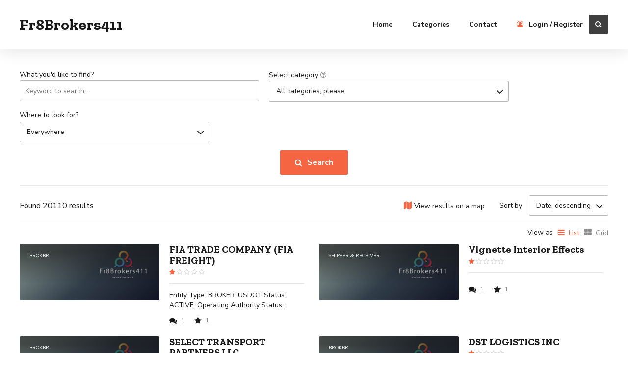

--- FILE ---
content_type: text/html; charset=UTF-8
request_url: https://fr8brokers411.com/listing/
body_size: 29994
content:
<!DOCTYPE html>
<html dir="ltr" lang="en-US" prefix="og: https://ogp.me/ns#" data-bt-theme="Bello Child 1.0.0">
<head>
<!-- Google Tag Manager -->
<script>(function(w,d,s,l,i){w[l]=w[l]||[];w[l].push({'gtm.start':
new Date().getTime(),event:'gtm.js'});var f=d.getElementsByTagName(s)[0],
j=d.createElement(s),dl=l!='dataLayer'?'&l='+l:'';j.async=true;j.src=
'https://www.googletagmanager.com/gtm.js?id='+i+dl;f.parentNode.insertBefore(j,f);
})(window,document,'script','dataLayer','GTM-MB75CWK7');</script>
<!-- End Google Tag Manager -->
		<meta charset="UTF-8">
		<meta name="viewport" content="width=device-width, initial-scale=1, maximum-scale=1, user-scalable=no">
		<meta name="mobile-web-app-capable" content="yes">
		<meta name="apple-mobile-web-app-capable" content="yes">
	<title>Listing - Fr8Brokers411</title>

		<!-- All in One SEO 4.5.7.2 - aioseo.com -->
		<meta name="robots" content="max-image-preview:large" />
		<link rel="canonical" href="https://fr8brokers411.com/listing/" />
		<link rel="next" href="https://fr8brokers411.com/listing/page/2/" />
		<meta name="generator" content="All in One SEO (AIOSEO) 4.5.7.2" />
		<meta property="og:locale" content="en_US" />
		<meta property="og:site_name" content="Fr8Brokers411 -" />
		<meta property="og:type" content="website" />
		<meta property="og:title" content="Listing - Fr8Brokers411" />
		<meta property="og:url" content="https://fr8brokers411.com/listing/" />
		<meta name="twitter:card" content="summary_large_image" />
		<meta name="twitter:title" content="Listing - Fr8Brokers411" />
		<script type="application/ld+json" class="aioseo-schema">
			{"@context":"https:\/\/schema.org","@graph":[{"@type":"BreadcrumbList","@id":"https:\/\/fr8brokers411.com\/listing\/#breadcrumblist","itemListElement":[{"@type":"ListItem","@id":"https:\/\/fr8brokers411.com\/#listItem","position":1,"name":"Home","item":"https:\/\/fr8brokers411.com\/","nextItem":"https:\/\/fr8brokers411.com\/listing\/#listItem"},{"@type":"ListItem","@id":"https:\/\/fr8brokers411.com\/listing\/#listItem","position":2,"name":"Listing","previousItem":"https:\/\/fr8brokers411.com\/#listItem"}]},{"@type":"CollectionPage","@id":"https:\/\/fr8brokers411.com\/listing\/#collectionpage","url":"https:\/\/fr8brokers411.com\/listing\/","name":"Listing - Fr8Brokers411","inLanguage":"en-US","isPartOf":{"@id":"https:\/\/fr8brokers411.com\/#website"},"breadcrumb":{"@id":"https:\/\/fr8brokers411.com\/listing\/#breadcrumblist"}},{"@type":"Organization","@id":"https:\/\/fr8brokers411.com\/#organization","name":"Fr8Brokers411","url":"https:\/\/fr8brokers411.com\/"},{"@type":"WebSite","@id":"https:\/\/fr8brokers411.com\/#website","url":"https:\/\/fr8brokers411.com\/","name":"Fr8Brokers411","inLanguage":"en-US","publisher":{"@id":"https:\/\/fr8brokers411.com\/#organization"}}]}
		</script>
		<!-- All in One SEO -->

<link rel='dns-prefetch' href='//fonts.googleapis.com' />
<link rel="alternate" type="application/rss+xml" title="Fr8Brokers411 &raquo; Feed" href="https://fr8brokers411.com/feed/" />
<link rel="alternate" type="application/rss+xml" title="Fr8Brokers411 &raquo; Comments Feed" href="https://fr8brokers411.com/comments/feed/" />
<link rel="alternate" type="application/rss+xml" title="Fr8Brokers411 &raquo; Listing Feed" href="https://fr8brokers411.com/listing/feed/" />
<style id='wp-img-auto-sizes-contain-inline-css' type='text/css'>
img:is([sizes=auto i],[sizes^="auto," i]){contain-intrinsic-size:3000px 1500px}
/*# sourceURL=wp-img-auto-sizes-contain-inline-css */
</style>
<link rel='stylesheet' id='my-account-login-styles-css' href='https://fr8brokers411.com/wp-content/plugins/bello/inc/my-account/css/login.css' type='text/css' media='all' />
<link rel='stylesheet' id='framework-lefflet-css-css' href='https://fr8brokers411.com/wp-content/themes/bello/bold-page-builder/content_elements/bt_bb_leaflet_map/leafletmap/lib/leaflet.css?ver=6.9' type='text/css' media='screen' />
<link rel='stylesheet' id='framework-markercluster-css-css' href='https://fr8brokers411.com/wp-content/themes/bello/bold-page-builder/content_elements/bt_bb_leaflet_map/leafletmap/lib/MarkerCluster.css?ver=6.9' type='text/css' media='screen' />
<link rel='stylesheet' id='framework-markerclustee-default-css-css' href='https://fr8brokers411.com/wp-content/themes/bello/bold-page-builder/content_elements/bt_bb_leaflet_map/leafletmap/lib/MarkerCluster.Default.css?ver=6.9' type='text/css' media='screen' />
<link rel='stylesheet' id='leaflet-css-css' href='https://fr8brokers411.com/wp-content/themes/bello/bold-page-builder/content_elements/bt_bb_leaflet_map/leafletmap/css/leaflet.css?ver=6.9' type='text/css' media='screen' />
<style id='wp-emoji-styles-inline-css' type='text/css'>

	img.wp-smiley, img.emoji {
		display: inline !important;
		border: none !important;
		box-shadow: none !important;
		height: 1em !important;
		width: 1em !important;
		margin: 0 0.07em !important;
		vertical-align: -0.1em !important;
		background: none !important;
		padding: 0 !important;
	}
/*# sourceURL=wp-emoji-styles-inline-css */
</style>
<style id='wp-block-library-inline-css' type='text/css'>
:root{--wp-block-synced-color:#7a00df;--wp-block-synced-color--rgb:122,0,223;--wp-bound-block-color:var(--wp-block-synced-color);--wp-editor-canvas-background:#ddd;--wp-admin-theme-color:#007cba;--wp-admin-theme-color--rgb:0,124,186;--wp-admin-theme-color-darker-10:#006ba1;--wp-admin-theme-color-darker-10--rgb:0,107,160.5;--wp-admin-theme-color-darker-20:#005a87;--wp-admin-theme-color-darker-20--rgb:0,90,135;--wp-admin-border-width-focus:2px}@media (min-resolution:192dpi){:root{--wp-admin-border-width-focus:1.5px}}.wp-element-button{cursor:pointer}:root .has-very-light-gray-background-color{background-color:#eee}:root .has-very-dark-gray-background-color{background-color:#313131}:root .has-very-light-gray-color{color:#eee}:root .has-very-dark-gray-color{color:#313131}:root .has-vivid-green-cyan-to-vivid-cyan-blue-gradient-background{background:linear-gradient(135deg,#00d084,#0693e3)}:root .has-purple-crush-gradient-background{background:linear-gradient(135deg,#34e2e4,#4721fb 50%,#ab1dfe)}:root .has-hazy-dawn-gradient-background{background:linear-gradient(135deg,#faaca8,#dad0ec)}:root .has-subdued-olive-gradient-background{background:linear-gradient(135deg,#fafae1,#67a671)}:root .has-atomic-cream-gradient-background{background:linear-gradient(135deg,#fdd79a,#004a59)}:root .has-nightshade-gradient-background{background:linear-gradient(135deg,#330968,#31cdcf)}:root .has-midnight-gradient-background{background:linear-gradient(135deg,#020381,#2874fc)}:root{--wp--preset--font-size--normal:16px;--wp--preset--font-size--huge:42px}.has-regular-font-size{font-size:1em}.has-larger-font-size{font-size:2.625em}.has-normal-font-size{font-size:var(--wp--preset--font-size--normal)}.has-huge-font-size{font-size:var(--wp--preset--font-size--huge)}.has-text-align-center{text-align:center}.has-text-align-left{text-align:left}.has-text-align-right{text-align:right}.has-fit-text{white-space:nowrap!important}#end-resizable-editor-section{display:none}.aligncenter{clear:both}.items-justified-left{justify-content:flex-start}.items-justified-center{justify-content:center}.items-justified-right{justify-content:flex-end}.items-justified-space-between{justify-content:space-between}.screen-reader-text{border:0;clip-path:inset(50%);height:1px;margin:-1px;overflow:hidden;padding:0;position:absolute;width:1px;word-wrap:normal!important}.screen-reader-text:focus{background-color:#ddd;clip-path:none;color:#444;display:block;font-size:1em;height:auto;left:5px;line-height:normal;padding:15px 23px 14px;text-decoration:none;top:5px;width:auto;z-index:100000}html :where(.has-border-color){border-style:solid}html :where([style*=border-top-color]){border-top-style:solid}html :where([style*=border-right-color]){border-right-style:solid}html :where([style*=border-bottom-color]){border-bottom-style:solid}html :where([style*=border-left-color]){border-left-style:solid}html :where([style*=border-width]){border-style:solid}html :where([style*=border-top-width]){border-top-style:solid}html :where([style*=border-right-width]){border-right-style:solid}html :where([style*=border-bottom-width]){border-bottom-style:solid}html :where([style*=border-left-width]){border-left-style:solid}html :where(img[class*=wp-image-]){height:auto;max-width:100%}:where(figure){margin:0 0 1em}html :where(.is-position-sticky){--wp-admin--admin-bar--position-offset:var(--wp-admin--admin-bar--height,0px)}@media screen and (max-width:600px){html :where(.is-position-sticky){--wp-admin--admin-bar--position-offset:0px}}

/*# sourceURL=wp-block-library-inline-css */
</style><style id='global-styles-inline-css' type='text/css'>
:root{--wp--preset--aspect-ratio--square: 1;--wp--preset--aspect-ratio--4-3: 4/3;--wp--preset--aspect-ratio--3-4: 3/4;--wp--preset--aspect-ratio--3-2: 3/2;--wp--preset--aspect-ratio--2-3: 2/3;--wp--preset--aspect-ratio--16-9: 16/9;--wp--preset--aspect-ratio--9-16: 9/16;--wp--preset--color--black: #000000;--wp--preset--color--cyan-bluish-gray: #abb8c3;--wp--preset--color--white: #ffffff;--wp--preset--color--pale-pink: #f78da7;--wp--preset--color--vivid-red: #cf2e2e;--wp--preset--color--luminous-vivid-orange: #ff6900;--wp--preset--color--luminous-vivid-amber: #fcb900;--wp--preset--color--light-green-cyan: #7bdcb5;--wp--preset--color--vivid-green-cyan: #00d084;--wp--preset--color--pale-cyan-blue: #8ed1fc;--wp--preset--color--vivid-cyan-blue: #0693e3;--wp--preset--color--vivid-purple: #9b51e0;--wp--preset--gradient--vivid-cyan-blue-to-vivid-purple: linear-gradient(135deg,rgb(6,147,227) 0%,rgb(155,81,224) 100%);--wp--preset--gradient--light-green-cyan-to-vivid-green-cyan: linear-gradient(135deg,rgb(122,220,180) 0%,rgb(0,208,130) 100%);--wp--preset--gradient--luminous-vivid-amber-to-luminous-vivid-orange: linear-gradient(135deg,rgb(252,185,0) 0%,rgb(255,105,0) 100%);--wp--preset--gradient--luminous-vivid-orange-to-vivid-red: linear-gradient(135deg,rgb(255,105,0) 0%,rgb(207,46,46) 100%);--wp--preset--gradient--very-light-gray-to-cyan-bluish-gray: linear-gradient(135deg,rgb(238,238,238) 0%,rgb(169,184,195) 100%);--wp--preset--gradient--cool-to-warm-spectrum: linear-gradient(135deg,rgb(74,234,220) 0%,rgb(151,120,209) 20%,rgb(207,42,186) 40%,rgb(238,44,130) 60%,rgb(251,105,98) 80%,rgb(254,248,76) 100%);--wp--preset--gradient--blush-light-purple: linear-gradient(135deg,rgb(255,206,236) 0%,rgb(152,150,240) 100%);--wp--preset--gradient--blush-bordeaux: linear-gradient(135deg,rgb(254,205,165) 0%,rgb(254,45,45) 50%,rgb(107,0,62) 100%);--wp--preset--gradient--luminous-dusk: linear-gradient(135deg,rgb(255,203,112) 0%,rgb(199,81,192) 50%,rgb(65,88,208) 100%);--wp--preset--gradient--pale-ocean: linear-gradient(135deg,rgb(255,245,203) 0%,rgb(182,227,212) 50%,rgb(51,167,181) 100%);--wp--preset--gradient--electric-grass: linear-gradient(135deg,rgb(202,248,128) 0%,rgb(113,206,126) 100%);--wp--preset--gradient--midnight: linear-gradient(135deg,rgb(2,3,129) 0%,rgb(40,116,252) 100%);--wp--preset--font-size--small: 13px;--wp--preset--font-size--medium: 20px;--wp--preset--font-size--large: 36px;--wp--preset--font-size--x-large: 42px;--wp--preset--spacing--20: 0.44rem;--wp--preset--spacing--30: 0.67rem;--wp--preset--spacing--40: 1rem;--wp--preset--spacing--50: 1.5rem;--wp--preset--spacing--60: 2.25rem;--wp--preset--spacing--70: 3.38rem;--wp--preset--spacing--80: 5.06rem;--wp--preset--shadow--natural: 6px 6px 9px rgba(0, 0, 0, 0.2);--wp--preset--shadow--deep: 12px 12px 50px rgba(0, 0, 0, 0.4);--wp--preset--shadow--sharp: 6px 6px 0px rgba(0, 0, 0, 0.2);--wp--preset--shadow--outlined: 6px 6px 0px -3px rgb(255, 255, 255), 6px 6px rgb(0, 0, 0);--wp--preset--shadow--crisp: 6px 6px 0px rgb(0, 0, 0);}:where(.is-layout-flex){gap: 0.5em;}:where(.is-layout-grid){gap: 0.5em;}body .is-layout-flex{display: flex;}.is-layout-flex{flex-wrap: wrap;align-items: center;}.is-layout-flex > :is(*, div){margin: 0;}body .is-layout-grid{display: grid;}.is-layout-grid > :is(*, div){margin: 0;}:where(.wp-block-columns.is-layout-flex){gap: 2em;}:where(.wp-block-columns.is-layout-grid){gap: 2em;}:where(.wp-block-post-template.is-layout-flex){gap: 1.25em;}:where(.wp-block-post-template.is-layout-grid){gap: 1.25em;}.has-black-color{color: var(--wp--preset--color--black) !important;}.has-cyan-bluish-gray-color{color: var(--wp--preset--color--cyan-bluish-gray) !important;}.has-white-color{color: var(--wp--preset--color--white) !important;}.has-pale-pink-color{color: var(--wp--preset--color--pale-pink) !important;}.has-vivid-red-color{color: var(--wp--preset--color--vivid-red) !important;}.has-luminous-vivid-orange-color{color: var(--wp--preset--color--luminous-vivid-orange) !important;}.has-luminous-vivid-amber-color{color: var(--wp--preset--color--luminous-vivid-amber) !important;}.has-light-green-cyan-color{color: var(--wp--preset--color--light-green-cyan) !important;}.has-vivid-green-cyan-color{color: var(--wp--preset--color--vivid-green-cyan) !important;}.has-pale-cyan-blue-color{color: var(--wp--preset--color--pale-cyan-blue) !important;}.has-vivid-cyan-blue-color{color: var(--wp--preset--color--vivid-cyan-blue) !important;}.has-vivid-purple-color{color: var(--wp--preset--color--vivid-purple) !important;}.has-black-background-color{background-color: var(--wp--preset--color--black) !important;}.has-cyan-bluish-gray-background-color{background-color: var(--wp--preset--color--cyan-bluish-gray) !important;}.has-white-background-color{background-color: var(--wp--preset--color--white) !important;}.has-pale-pink-background-color{background-color: var(--wp--preset--color--pale-pink) !important;}.has-vivid-red-background-color{background-color: var(--wp--preset--color--vivid-red) !important;}.has-luminous-vivid-orange-background-color{background-color: var(--wp--preset--color--luminous-vivid-orange) !important;}.has-luminous-vivid-amber-background-color{background-color: var(--wp--preset--color--luminous-vivid-amber) !important;}.has-light-green-cyan-background-color{background-color: var(--wp--preset--color--light-green-cyan) !important;}.has-vivid-green-cyan-background-color{background-color: var(--wp--preset--color--vivid-green-cyan) !important;}.has-pale-cyan-blue-background-color{background-color: var(--wp--preset--color--pale-cyan-blue) !important;}.has-vivid-cyan-blue-background-color{background-color: var(--wp--preset--color--vivid-cyan-blue) !important;}.has-vivid-purple-background-color{background-color: var(--wp--preset--color--vivid-purple) !important;}.has-black-border-color{border-color: var(--wp--preset--color--black) !important;}.has-cyan-bluish-gray-border-color{border-color: var(--wp--preset--color--cyan-bluish-gray) !important;}.has-white-border-color{border-color: var(--wp--preset--color--white) !important;}.has-pale-pink-border-color{border-color: var(--wp--preset--color--pale-pink) !important;}.has-vivid-red-border-color{border-color: var(--wp--preset--color--vivid-red) !important;}.has-luminous-vivid-orange-border-color{border-color: var(--wp--preset--color--luminous-vivid-orange) !important;}.has-luminous-vivid-amber-border-color{border-color: var(--wp--preset--color--luminous-vivid-amber) !important;}.has-light-green-cyan-border-color{border-color: var(--wp--preset--color--light-green-cyan) !important;}.has-vivid-green-cyan-border-color{border-color: var(--wp--preset--color--vivid-green-cyan) !important;}.has-pale-cyan-blue-border-color{border-color: var(--wp--preset--color--pale-cyan-blue) !important;}.has-vivid-cyan-blue-border-color{border-color: var(--wp--preset--color--vivid-cyan-blue) !important;}.has-vivid-purple-border-color{border-color: var(--wp--preset--color--vivid-purple) !important;}.has-vivid-cyan-blue-to-vivid-purple-gradient-background{background: var(--wp--preset--gradient--vivid-cyan-blue-to-vivid-purple) !important;}.has-light-green-cyan-to-vivid-green-cyan-gradient-background{background: var(--wp--preset--gradient--light-green-cyan-to-vivid-green-cyan) !important;}.has-luminous-vivid-amber-to-luminous-vivid-orange-gradient-background{background: var(--wp--preset--gradient--luminous-vivid-amber-to-luminous-vivid-orange) !important;}.has-luminous-vivid-orange-to-vivid-red-gradient-background{background: var(--wp--preset--gradient--luminous-vivid-orange-to-vivid-red) !important;}.has-very-light-gray-to-cyan-bluish-gray-gradient-background{background: var(--wp--preset--gradient--very-light-gray-to-cyan-bluish-gray) !important;}.has-cool-to-warm-spectrum-gradient-background{background: var(--wp--preset--gradient--cool-to-warm-spectrum) !important;}.has-blush-light-purple-gradient-background{background: var(--wp--preset--gradient--blush-light-purple) !important;}.has-blush-bordeaux-gradient-background{background: var(--wp--preset--gradient--blush-bordeaux) !important;}.has-luminous-dusk-gradient-background{background: var(--wp--preset--gradient--luminous-dusk) !important;}.has-pale-ocean-gradient-background{background: var(--wp--preset--gradient--pale-ocean) !important;}.has-electric-grass-gradient-background{background: var(--wp--preset--gradient--electric-grass) !important;}.has-midnight-gradient-background{background: var(--wp--preset--gradient--midnight) !important;}.has-small-font-size{font-size: var(--wp--preset--font-size--small) !important;}.has-medium-font-size{font-size: var(--wp--preset--font-size--medium) !important;}.has-large-font-size{font-size: var(--wp--preset--font-size--large) !important;}.has-x-large-font-size{font-size: var(--wp--preset--font-size--x-large) !important;}
/*# sourceURL=global-styles-inline-css */
</style>

<style id='classic-theme-styles-inline-css' type='text/css'>
/*! This file is auto-generated */
.wp-block-button__link{color:#fff;background-color:#32373c;border-radius:9999px;box-shadow:none;text-decoration:none;padding:calc(.667em + 2px) calc(1.333em + 2px);font-size:1.125em}.wp-block-file__button{background:#32373c;color:#fff;text-decoration:none}
/*# sourceURL=/wp-includes/css/classic-themes.min.css */
</style>
<link rel='stylesheet' id='better-recent-comments-css' href='https://fr8brokers411.com/wp-content/plugins/better-recent-comments/assets/css/better-recent-comments.min.css?ver=6.9' type='text/css' media='all' />
<link rel='stylesheet' id='bt_bb_content_elements-css' href='https://fr8brokers411.com/wp-content/plugins/bold-page-builder/css/front_end/content_elements.crush.css?ver=4.5.6' type='text/css' media='all' />
<link rel='stylesheet' id='bt_bb_slick-css' href='https://fr8brokers411.com/wp-content/plugins/bold-page-builder/slick/slick.css?ver=4.5.6' type='text/css' media='all' />
<link rel='stylesheet' id='bt_favorites_plugin_css-css' href='https://fr8brokers411.com/wp-content/plugins/bt_favorites/assets/css/bt_favorites.css?ver=6.9' type='text/css' media='screen' />
<link rel='stylesheet' id='contact-form-7-css' href='https://fr8brokers411.com/wp-content/plugins/contact-form-7/includes/css/styles.css?ver=5.7.6' type='text/css' media='all' />
<style id='woocommerce-inline-inline-css' type='text/css'>
.woocommerce form .form-row .required { visibility: visible; }
/*# sourceURL=woocommerce-inline-inline-css */
</style>
<link rel='stylesheet' id='grw-public-main-css-css' href='https://fr8brokers411.com/wp-content/plugins/widget-google-reviews/assets/css/public-main.css?ver=2.7' type='text/css' media='all' />
<link rel='stylesheet' id='bello-style-css' href='https://fr8brokers411.com/wp-content/themes/bello/style.css?ver=6.9' type='text/css' media='all' />
<style id='bello-style-inline-css' type='text/css'>
@font-face{ font-family:"Bakery";src:url("https://fr8brokers411.com/wp-content/themes/bello/fonts/Bakery/Bakery.woff") format("woff"),url("https://fr8brokers411.com/wp-content/themes/bello/fonts/Bakery/Bakery.ttf") format("truetype"); } *[data-ico-bakery]:before{ font-family:Bakery;content:attr(data-ico-bakery); } @font-face{ font-family:"Basic";src:url("https://fr8brokers411.com/wp-content/themes/bello/fonts/Basic/Basic.woff") format("woff"),url("https://fr8brokers411.com/wp-content/themes/bello/fonts/Basic/Basic.ttf") format("truetype"); } *[data-ico-basic]:before{ font-family:Basic;content:attr(data-ico-basic); } @font-face{ font-family:"Business";src:url("https://fr8brokers411.com/wp-content/themes/bello/fonts/Business/Business.woff") format("woff"),url("https://fr8brokers411.com/wp-content/themes/bello/fonts/Business/Business.ttf") format("truetype"); } *[data-ico-business]:before{ font-family:Business;content:attr(data-ico-business); } @font-face{ font-family:"CarParts";src:url("https://fr8brokers411.com/wp-content/themes/bello/fonts/CarParts/CarParts.woff") format("woff"),url("https://fr8brokers411.com/wp-content/themes/bello/fonts/CarParts/CarParts.ttf") format("truetype"); } *[data-ico-carparts]:before{ font-family:CarParts;content:attr(data-ico-carparts); } @font-face{ font-family:"Cargo";src:url("https://fr8brokers411.com/wp-content/themes/bello/fonts/Cargo/Cargo.woff") format("woff"),url("https://fr8brokers411.com/wp-content/themes/bello/fonts/Cargo/Cargo.ttf") format("truetype"); } *[data-ico-cargo]:before{ font-family:Cargo;content:attr(data-ico-cargo); } @font-face{ font-family:"CoffeeShop";src:url("https://fr8brokers411.com/wp-content/themes/bello/fonts/CoffeeShop/CoffeeShop.woff") format("woff"),url("https://fr8brokers411.com/wp-content/themes/bello/fonts/CoffeeShop/CoffeeShop.ttf") format("truetype"); } *[data-ico-coffeeshop]:before{ font-family:CoffeeShop;content:attr(data-ico-coffeeshop); } @font-face{ font-family:"Construction";src:url("https://fr8brokers411.com/wp-content/themes/bello/fonts/Construction/Construction.woff") format("woff"),url("https://fr8brokers411.com/wp-content/themes/bello/fonts/Construction/Construction.ttf") format("truetype"); } *[data-ico-construction]:before{ font-family:Construction;content:attr(data-ico-construction); } @font-face{ font-family:"Construction2";src:url("https://fr8brokers411.com/wp-content/themes/bello/fonts/Construction2/Construction2.woff") format("woff"),url("https://fr8brokers411.com/wp-content/themes/bello/fonts/Construction2/Construction2.ttf") format("truetype"); } *[data-ico-construction2]:before{ font-family:Construction2;content:attr(data-ico-construction2); } @font-face{ font-family:"Delivery";src:url("https://fr8brokers411.com/wp-content/themes/bello/fonts/Delivery/Delivery.woff") format("woff"),url("https://fr8brokers411.com/wp-content/themes/bello/fonts/Delivery/Delivery.ttf") format("truetype"); } *[data-ico-delivery]:before{ font-family:Delivery;content:attr(data-ico-delivery); } @font-face{ font-family:"Design";src:url("https://fr8brokers411.com/wp-content/themes/bello/fonts/Design/Design.woff") format("woff"),url("https://fr8brokers411.com/wp-content/themes/bello/fonts/Design/Design.ttf") format("truetype"); } *[data-ico-design]:before{ font-family:Design;content:attr(data-ico-design); } @font-face{ font-family:"Development";src:url("https://fr8brokers411.com/wp-content/themes/bello/fonts/Development/Development.woff") format("woff"),url("https://fr8brokers411.com/wp-content/themes/bello/fonts/Development/Development.ttf") format("truetype"); } *[data-ico-development]:before{ font-family:Development;content:attr(data-ico-development); } @font-face{ font-family:"Essential";src:url("https://fr8brokers411.com/wp-content/themes/bello/fonts/Essential/Essential.woff") format("woff"),url("https://fr8brokers411.com/wp-content/themes/bello/fonts/Essential/Essential.ttf") format("truetype"); } *[data-ico-essential]:before{ font-family:Essential;content:attr(data-ico-essential); } @font-face{ font-family:"FontAwesome";src:url("https://fr8brokers411.com/wp-content/themes/bello/fonts/FontAwesome/FontAwesome.woff") format("woff"),url("https://fr8brokers411.com/wp-content/themes/bello/fonts/FontAwesome/FontAwesome.ttf") format("truetype"); } *[data-ico-fontawesome]:before{ font-family:FontAwesome;content:attr(data-ico-fontawesome); } @font-face{ font-family:"FontAwesome5Brands";src:url("https://fr8brokers411.com/wp-content/themes/bello/fonts/FontAwesome5Brands/FontAwesome5Brands.woff") format("woff"),url("https://fr8brokers411.com/wp-content/themes/bello/fonts/FontAwesome5Brands/FontAwesome5Brands.ttf") format("truetype"); } *[data-ico-fontawesome5brands]:before{ font-family:FontAwesome5Brands;content:attr(data-ico-fontawesome5brands); } @font-face{ font-family:"FontAwesome5Regular";src:url("https://fr8brokers411.com/wp-content/themes/bello/fonts/FontAwesome5Regular/FontAwesome5Regular.woff") format("woff"),url("https://fr8brokers411.com/wp-content/themes/bello/fonts/FontAwesome5Regular/FontAwesome5Regular.ttf") format("truetype"); } *[data-ico-fontawesome5regular]:before{ font-family:FontAwesome5Regular;content:attr(data-ico-fontawesome5regular); } @font-face{ font-family:"FontAwesome5Solid";src:url("https://fr8brokers411.com/wp-content/themes/bello/fonts/FontAwesome5Solid/FontAwesome5Solid.woff") format("woff"),url("https://fr8brokers411.com/wp-content/themes/bello/fonts/FontAwesome5Solid/FontAwesome5Solid.ttf") format("truetype"); } *[data-ico-fontawesome5solid]:before{ font-family:FontAwesome5Solid;content:attr(data-ico-fontawesome5solid); } @font-face{ font-family:"Furniture";src:url("https://fr8brokers411.com/wp-content/themes/bello/fonts/Furniture/Furniture.woff") format("woff"),url("https://fr8brokers411.com/wp-content/themes/bello/fonts/Furniture/Furniture.ttf") format("truetype"); } *[data-ico-furniture]:before{ font-family:Furniture;content:attr(data-ico-furniture); } @font-face{ font-family:"Garden";src:url("https://fr8brokers411.com/wp-content/themes/bello/fonts/Garden/Garden.woff") format("woff"),url("https://fr8brokers411.com/wp-content/themes/bello/fonts/Garden/Garden.ttf") format("truetype"); } *[data-ico-garden]:before{ font-family:Garden;content:attr(data-ico-garden); } @font-face{ font-family:"Gastronomy";src:url("https://fr8brokers411.com/wp-content/themes/bello/fonts/Gastronomy/Gastronomy.woff") format("woff"),url("https://fr8brokers411.com/wp-content/themes/bello/fonts/Gastronomy/Gastronomy.ttf") format("truetype"); } *[data-ico-gastronomy]:before{ font-family:Gastronomy;content:attr(data-ico-gastronomy); } @font-face{ font-family:"Global";src:url("https://fr8brokers411.com/wp-content/themes/bello/fonts/Global/Global.woff") format("woff"),url("https://fr8brokers411.com/wp-content/themes/bello/fonts/Global/Global.ttf") format("truetype"); } *[data-ico-global]:before{ font-family:Global;content:attr(data-ico-global); } @font-face{ font-family:"HotelServices";src:url("https://fr8brokers411.com/wp-content/themes/bello/fonts/HotelServices/HotelServices.woff") format("woff"),url("https://fr8brokers411.com/wp-content/themes/bello/fonts/HotelServices/HotelServices.ttf") format("truetype"); } *[data-ico-hotelservices]:before{ font-family:HotelServices;content:attr(data-ico-hotelservices); } @font-face{ font-family:"Icon7Stroke";src:url("https://fr8brokers411.com/wp-content/themes/bello/fonts/Icon7Stroke/Icon7Stroke.woff") format("woff"),url("https://fr8brokers411.com/wp-content/themes/bello/fonts/Icon7Stroke/Icon7Stroke.ttf") format("truetype"); } *[data-ico-icon7stroke]:before{ font-family:Icon7Stroke;content:attr(data-ico-icon7stroke); } @font-face{ font-family:"InTheStudio";src:url("https://fr8brokers411.com/wp-content/themes/bello/fonts/InTheStudio/InTheStudio.woff") format("woff"),url("https://fr8brokers411.com/wp-content/themes/bello/fonts/InTheStudio/InTheStudio.ttf") format("truetype"); } *[data-ico-inthestudio]:before{ font-family:InTheStudio;content:attr(data-ico-inthestudio); } @font-face{ font-family:"Leather";src:url("https://fr8brokers411.com/wp-content/themes/bello/fonts/Leather/Leather.woff") format("woff"),url("https://fr8brokers411.com/wp-content/themes/bello/fonts/Leather/Leather.ttf") format("truetype"); } *[data-ico-leather]:before{ font-family:Leather;content:attr(data-ico-leather); } @font-face{ font-family:"Logistic";src:url("https://fr8brokers411.com/wp-content/themes/bello/fonts/Logistic/Logistic.woff") format("woff"),url("https://fr8brokers411.com/wp-content/themes/bello/fonts/Logistic/Logistic.ttf") format("truetype"); } *[data-ico-logistic]:before{ font-family:Logistic;content:attr(data-ico-logistic); } @font-face{ font-family:"Music01";src:url("https://fr8brokers411.com/wp-content/themes/bello/fonts/Music01/Music01.woff") format("woff"),url("https://fr8brokers411.com/wp-content/themes/bello/fonts/Music01/Music01.ttf") format("truetype"); } *[data-ico-music01]:before{ font-family:Music01;content:attr(data-ico-music01); } @font-face{ font-family:"Music02";src:url("https://fr8brokers411.com/wp-content/themes/bello/fonts/Music02/Music02.woff") format("woff"),url("https://fr8brokers411.com/wp-content/themes/bello/fonts/Music02/Music02.ttf") format("truetype"); } *[data-ico-music02]:before{ font-family:Music02;content:attr(data-ico-music02); } @font-face{ font-family:"Nature";src:url("https://fr8brokers411.com/wp-content/themes/bello/fonts/Nature/Nature.woff") format("woff"),url("https://fr8brokers411.com/wp-content/themes/bello/fonts/Nature/Nature.ttf") format("truetype"); } *[data-ico-nature]:before{ font-family:Nature;content:attr(data-ico-nature); } @font-face{ font-family:"Oktoberfest";src:url("https://fr8brokers411.com/wp-content/themes/bello/fonts/Oktoberfest/Oktoberfest.woff") format("woff"),url("https://fr8brokers411.com/wp-content/themes/bello/fonts/Oktoberfest/Oktoberfest.ttf") format("truetype"); } *[data-ico-oktoberfest]:before{ font-family:Oktoberfest;content:attr(data-ico-oktoberfest); } @font-face{ font-family:"Productivity";src:url("https://fr8brokers411.com/wp-content/themes/bello/fonts/Productivity/Productivity.woff") format("woff"),url("https://fr8brokers411.com/wp-content/themes/bello/fonts/Productivity/Productivity.ttf") format("truetype"); } *[data-ico-productivity]:before{ font-family:Productivity;content:attr(data-ico-productivity); } @font-face{ font-family:"RealEstate";src:url("https://fr8brokers411.com/wp-content/themes/bello/fonts/RealEstate/RealEstate.woff") format("woff"),url("https://fr8brokers411.com/wp-content/themes/bello/fonts/RealEstate/RealEstate.ttf") format("truetype"); } *[data-ico-realestate]:before{ font-family:RealEstate;content:attr(data-ico-realestate); } @font-face{ font-family:"Restaurant";src:url("https://fr8brokers411.com/wp-content/themes/bello/fonts/Restaurant/Restaurant.woff") format("woff"),url("https://fr8brokers411.com/wp-content/themes/bello/fonts/Restaurant/Restaurant.ttf") format("truetype"); } *[data-ico-restaurant]:before{ font-family:Restaurant;content:attr(data-ico-restaurant); } @font-face{ font-family:"Science";src:url("https://fr8brokers411.com/wp-content/themes/bello/fonts/Science/Science.woff") format("woff"),url("https://fr8brokers411.com/wp-content/themes/bello/fonts/Science/Science.ttf") format("truetype"); } *[data-ico-science]:before{ font-family:Science;content:attr(data-ico-science); } @font-face{ font-family:"Shipping";src:url("https://fr8brokers411.com/wp-content/themes/bello/fonts/Shipping/Shipping.woff") format("woff"),url("https://fr8brokers411.com/wp-content/themes/bello/fonts/Shipping/Shipping.ttf") format("truetype"); } *[data-ico-shipping]:before{ font-family:Shipping;content:attr(data-ico-shipping); } @font-face{ font-family:"Tools";src:url("https://fr8brokers411.com/wp-content/themes/bello/fonts/Tools/Tools.woff") format("woff"),url("https://fr8brokers411.com/wp-content/themes/bello/fonts/Tools/Tools.ttf") format("truetype"); } *[data-ico-tools]:before{ font-family:Tools;content:attr(data-ico-tools); } @font-face{ font-family:"Transport";src:url("https://fr8brokers411.com/wp-content/themes/bello/fonts/Transport/Transport.woff") format("woff"),url("https://fr8brokers411.com/wp-content/themes/bello/fonts/Transport/Transport.ttf") format("truetype"); } *[data-ico-transport]:before{ font-family:Transport;content:attr(data-ico-transport); } @font-face{ font-family:"Transportation";src:url("https://fr8brokers411.com/wp-content/themes/bello/fonts/Transportation/Transportation.woff") format("woff"),url("https://fr8brokers411.com/wp-content/themes/bello/fonts/Transportation/Transportation.ttf") format("truetype"); } *[data-ico-transportation]:before{ font-family:Transportation;content:attr(data-ico-transportation); } @font-face{ font-family:"Trucking";src:url("https://fr8brokers411.com/wp-content/themes/bello/fonts/Trucking/Trucking.woff") format("woff"),url("https://fr8brokers411.com/wp-content/themes/bello/fonts/Trucking/Trucking.ttf") format("truetype"); } *[data-ico-trucking]:before{ font-family:Trucking;content:attr(data-ico-trucking); }
/*# sourceURL=bello-style-inline-css */
</style>
<link rel='stylesheet' id='child-style-css' href='https://fr8brokers411.com/wp-content/themes/bello-child/style.css?ver=1.0.0' type='text/css' media='all' />
<link rel='stylesheet' id='bello-print-css' href='https://fr8brokers411.com/wp-content/themes/bello/print.css?ver=6.9' type='text/css' media='print' />
<link rel='stylesheet' id='bello-fonts-css' href='https://fonts.googleapis.com/css?family=Nunito+Sans%3A100%2C200%2C300%2C400%2C500%2C600%2C700%2C800%2C900%2C100italic%2C200italic%2C300italic%2C400italic%2C500italic%2C600italic%2C700italic%2C800italic%2C900italic%7CZilla+Slab%3A100%2C200%2C300%2C400%2C500%2C600%2C700%2C800%2C900%2C100italic%2C200italic%2C300italic%2C400italic%2C500italic%2C600italic%2C700italic%2C800italic%2C900italic%7CNunito+Sans%3A100%2C200%2C300%2C400%2C500%2C600%2C700%2C800%2C900%2C100italic%2C200italic%2C300italic%2C400italic%2C500italic%2C600italic%2C700italic%2C800italic%2C900italic%7CNunito+Sans%3A100%2C200%2C300%2C400%2C500%2C600%2C700%2C800%2C900%2C100italic%2C200italic%2C300italic%2C400italic%2C500italic%2C600italic%2C700italic%2C800italic%2C900italic%7CZilla+Slab%3A100%2C200%2C300%2C400%2C500%2C600%2C700%2C800%2C900%2C100italic%2C200italic%2C300italic%2C400italic%2C500italic%2C600italic%2C700italic%2C800italic%2C900italic&#038;subset=latin%2Clatin-ext&#038;ver=1.0.0' type='text/css' media='all' />
<link rel='stylesheet' id='boldthemes-framework-css' href='https://fr8brokers411.com/wp-content/themes/bello/framework/css/style.css?ver=6.9' type='text/css' media='all' />
<script type="text/javascript" src="https://fr8brokers411.com/wp-includes/js/jquery/jquery.min.js?ver=3.7.1" id="jquery-core-js"></script>
<script type="text/javascript" src="https://fr8brokers411.com/wp-includes/js/jquery/jquery-migrate.min.js?ver=3.4.1" id="jquery-migrate-js"></script>
<script type="text/javascript" id="my-account-ajax-login-script-js-extra">
/* <![CDATA[ */
var ajax_login_object = {"ajaxurl":"https://fr8brokers411.com/wp-admin/admin-ajax.php","redirecturl":"/listing/","redirecturl_register":"https://fr8brokers411.com/my-account/","redirecturl_lost_password":"https://fr8brokers411.com/my-account/lost-password/?reset-link-sent=true","loadingmessage":"Sending user info, please wait..."};
//# sourceURL=my-account-ajax-login-script-js-extra
/* ]]> */
</script>
<script type="text/javascript" src="https://fr8brokers411.com/wp-content/plugins/bello/inc/my-account/js/login.js?ver=6.9" id="my-account-ajax-login-script-js"></script>
<script type="text/javascript" src="https://fr8brokers411.com/wp-content/themes/bello/bold-page-builder/content_elements/bt_bb_leaflet_map/leafletmap/lib/leaflet.js?ver=6.9" id="framework-leaflet-js-js"></script>
<script type="text/javascript" src="https://fr8brokers411.com/wp-content/themes/bello/bold-page-builder/content_elements/bt_bb_leaflet_map/leafletmap/lib/leaflet.markercluster.js?ver=6.9" id="framework-leaflet-markercluster-js-js"></script>
<script type="text/javascript" src="https://fr8brokers411.com/wp-content/themes/bello/bold-page-builder/content_elements/bt_bb_leaflet_map/leafletmap/lib/leaflet.ajax.min.js?ver=6.9" id="framework-leaflet-ajax-min-js-js"></script>
<script type="text/javascript" src="https://fr8brokers411.com/wp-content/themes/bello/bold-page-builder/content_elements/bt_bb_leaflet_map/leafletmap/js/leafletmap-source.js?ver=6.9" id="leafletmap-source-js-js"></script>
<script type="text/javascript" src="https://fr8brokers411.com/wp-content/plugins/bello/inc/my-account/js/favourite.js?ver=6.9" id="bello_listing_favourite_js-js"></script>
<script type="text/javascript" id="jquery-messages-localization-js-extra">
/* <![CDATA[ */
var plugin_localization_messages_object = {"required":"This field is required","remote":"Please fix this field.","email":"Please enter a valid email address.","url":"Please enter a valid URL.","date":"Please enter a valid date.","dateISO":"Please enter a valid date (ISO).","number":"Please enter a valid number.","digits":"Please enter only digits.","equalTo":"Please enter the same value again.","maxlength":"Please enter no more than {0} characters.","minlength":"Please enter at least {0} characters.","rangelength":"Please enter a value between {0} and {1} characters long.","range":"Please enter a value between {0} and {1}.","max":"\"Please enter a value less than or equal to {0}.","min":"Please enter a value greater than or equal to {0}.","step":"Please enter a multiple of {0}."};
//# sourceURL=jquery-messages-localization-js-extra
/* ]]> */
</script>
<script type="text/javascript" src="https://fr8brokers411.com/wp-content/plugins/bello/localization//messages.js?ver=6.9" id="jquery-messages-localization-js"></script>
<script type="text/javascript" src="https://fr8brokers411.com/wp-content/plugins/bello/bello-plugin.js?ver=6.9" id="bello-plugin-js"></script>
<script type="text/javascript" src="https://fr8brokers411.com/wp-content/plugins/bello/inc/js/modernizr-custom.js?ver=6.9" id="bello_modernizr_js-js"></script>
<script type="text/javascript" src="https://fr8brokers411.com/wp-content/plugins/bold-page-builder/slick/slick.min.js?ver=4.5.6" id="bt_bb_slick-js"></script>
<script type="text/javascript" src="https://fr8brokers411.com/wp-content/plugins/bold-page-builder/content_elements_misc/js/jquery.magnific-popup.min.js?ver=4.5.6" id="bt_bb_magnific-js"></script>
<script type="text/javascript" src="https://fr8brokers411.com/wp-content/plugins/bold-page-builder/content_elements_misc/js/content_elements.js?ver=4.5.6" id="bt_bb-js"></script>
<script type="text/javascript" src="https://fr8brokers411.com/wp-content/plugins/bt_cost_calculator/jquery.dd.js?ver=6.9" id="bt_cc_dd-js"></script>
<script type="text/javascript" src="https://fr8brokers411.com/wp-content/plugins/bt_cost_calculator/cc.main.js?ver=6.9" id="bt_cc_main-js"></script>
<script type="text/javascript" id="bt_favorites_plugin_js-js-extra">
/* <![CDATA[ */
var ajax_object_favorites = {"ajax_url":"https://fr8brokers411.com/wp-admin/admin-ajax.php","text_add":"","text_added":"","text_add_sh":"","text_added_sh":""};
//# sourceURL=bt_favorites_plugin_js-js-extra
/* ]]> */
</script>
<script type="text/javascript" src="https://fr8brokers411.com/wp-content/plugins/bt_favorites/assets/js/bt_favorites.js?ver=6.9" id="bt_favorites_plugin_js-js"></script>
<script type="text/javascript" id="bt_favorites_list_js-js-extra">
/* <![CDATA[ */
var ajax_object_favorites_list = {"ajax_url":"https://fr8brokers411.com/wp-admin/admin-ajax.php","text_empty":""};
//# sourceURL=bt_favorites_list_js-js-extra
/* ]]> */
</script>
<script type="text/javascript" src="https://fr8brokers411.com/wp-content/plugins/bt_favorites/assets/js/bt_favorites_list.js?ver=6.9" id="bt_favorites_list_js-js"></script>
<script type="text/javascript" defer="defer" src="https://fr8brokers411.com/wp-content/plugins/widget-google-reviews/assets/js/public-main.js?ver=2.7" id="grw-public-main-js-js"></script>
<link rel="https://api.w.org/" href="https://fr8brokers411.com/wp-json/" /><link rel="EditURI" type="application/rsd+xml" title="RSD" href="https://fr8brokers411.com/xmlrpc.php?rsd" />
<meta name="generator" content="WordPress 6.9" />
<meta name="generator" content="WooCommerce 7.7.0" />
	<noscript><style>.woocommerce-product-gallery{ opacity: 1 !important; }</style></noscript>
	<link rel="icon" href="https://fr8brokers411.com/wp-content/uploads/2023/08/cropped-logo-clean-32x32.png" sizes="32x32" />
<link rel="icon" href="https://fr8brokers411.com/wp-content/uploads/2023/08/cropped-logo-clean-192x192.png" sizes="192x192" />
<link rel="apple-touch-icon" href="https://fr8brokers411.com/wp-content/uploads/2023/08/cropped-logo-clean-180x180.png" />
<meta name="msapplication-TileImage" content="https://fr8brokers411.com/wp-content/uploads/2023/08/cropped-logo-clean-270x270.png" />
<script>window.bt_bb_preview = false</script><style data-id="bt_bb_color_schemes"> .bt_bb_color_scheme_1.bt_bb_icon.bt_bb_style_outline a.bt_bb_icon_holder:before {box-shadow:0 0 0 2px #ffffff inset;}.bt_bb_color_scheme_1.bt_bb_icon.bt_bb_style_filled:hover a.bt_bb_icon_holder:before {box-shadow:0 0 0 2px #181818 inset;}.bt_bb_color_scheme_1.bt_bb_icon.bt_bb_style_outline a.bt_bb_icon_holder:before {box-shadow:0 0 0 2px #ffffff inset;}.bt_bb_color_scheme_1.bt_bb_icon.bt_bb_style_filled:hover a.bt_bb_icon_holder:before {box-shadow:0 0 0 2px #181818 inset;}.bt_bb_size_xsmall.bt_bb_color_scheme_1.bt_bb_icon.bt_bb_style_outline a.bt_bb_icon_holder:before {box-shadow:0 0 0 1px #ffffff inset;}.bt_bb_size_small.bt_bb_color_scheme_1.bt_bb_icon.bt_bb_style_filled:hover a.bt_bb_icon_holder:before {box-shadow:0 0 0 1px #181818 inset;} .bt_bb_color_scheme_1.bt_bb_button.bt_bb_style_outline a {box-shadow:0 0 0 2px #ffffff inset;color:#ffffff;background-color:transparent;}.bt_bb_color_scheme_1.bt_bb_button.bt_bb_style_outline a:after {border-color:transparent;}.bt_bb_color_scheme_1.bt_bb_button.bt_bb_style_outline a:hover {box-shadow:0 0 0 2em #ffffff inset, 0 3px 10px rgba(24,24,24,0.3);color:#181818;}.bt_bb_color_scheme_1.bt_bb_button.bt_bb_style_outline a:after {border-color:#ffffff;}.bt_bb_color_scheme_1.bt_bb_button.bt_bb_style_filled a {background:#181818;box-shadow:none;color:#ffffff;}.bt_bb_color_scheme_1.bt_bb_button.bt_bb_style_filled a:after {border-color:#181818;}.bt_bb_color_scheme_1.bt_bb_button.bt_bb_style_filled a:hover {color:#ffffff;background:#181818;box-shadow:0 3px 10px rgba(24,24,24,0.3);} .bt_bb_color_scheme_1.bt_bb_style_outline.bt_bb_service .bt_bb_icon_holder{box-shadow:0 0 0 2px #ffffff inset;color:#ffffff;background-color:transparent;}.bt_bb_color_scheme_1.bt_bb_style_filled.bt_bb_service:hover .bt_bb_icon_holder{box-shadow:0 0 0 2px #181818 inset;background-color:#ffffff;color:#181818;} .bt_bb_color_scheme_1.bt_bb_style_simple .bt_bb_tabs_header li {color:#181818;}.bt_bb_tabs.bt_bb_color_scheme_1.bt_bb_style_simple .bt_bb_tabs_header li.on {color:#ffffff;border-color:inherit;}</style><style data-id="bt_bb_color_schemes"> .bt_bb_color_scheme_2.bt_bb_icon.bt_bb_style_outline a.bt_bb_icon_holder:before {box-shadow:0 0 0 2px #181818 inset;}.bt_bb_color_scheme_2.bt_bb_icon.bt_bb_style_filled:hover a.bt_bb_icon_holder:before {box-shadow:0 0 0 2px #ffffff inset;}.bt_bb_color_scheme_2.bt_bb_icon.bt_bb_style_outline a.bt_bb_icon_holder:before {box-shadow:0 0 0 2px #181818 inset;}.bt_bb_color_scheme_2.bt_bb_icon.bt_bb_style_filled:hover a.bt_bb_icon_holder:before {box-shadow:0 0 0 2px #ffffff inset;}.bt_bb_size_xsmall.bt_bb_color_scheme_2.bt_bb_icon.bt_bb_style_outline a.bt_bb_icon_holder:before {box-shadow:0 0 0 1px #181818 inset;}.bt_bb_size_small.bt_bb_color_scheme_2.bt_bb_icon.bt_bb_style_filled:hover a.bt_bb_icon_holder:before {box-shadow:0 0 0 1px #ffffff inset;} .bt_bb_color_scheme_2.bt_bb_button.bt_bb_style_outline a {box-shadow:0 0 0 2px #181818 inset;color:#181818;background-color:transparent;}.bt_bb_color_scheme_2.bt_bb_button.bt_bb_style_outline a:after {border-color:transparent;}.bt_bb_color_scheme_2.bt_bb_button.bt_bb_style_outline a:hover {box-shadow:0 0 0 2em #181818 inset, 0 3px 10px rgba(24,24,24,0.3);color:#ffffff;}.bt_bb_color_scheme_2.bt_bb_button.bt_bb_style_outline a:after {border-color:#181818;}.bt_bb_color_scheme_2.bt_bb_button.bt_bb_style_filled a {background:#ffffff;box-shadow:none;color:#181818;}.bt_bb_color_scheme_2.bt_bb_button.bt_bb_style_filled a:after {border-color:#ffffff;}.bt_bb_color_scheme_2.bt_bb_button.bt_bb_style_filled a:hover {color:#181818;background:#ffffff;box-shadow:0 3px 10px rgba(24,24,24,0.3);} .bt_bb_color_scheme_2.bt_bb_style_outline.bt_bb_service .bt_bb_icon_holder{box-shadow:0 0 0 2px #181818 inset;color:#181818;background-color:transparent;}.bt_bb_color_scheme_2.bt_bb_style_filled.bt_bb_service:hover .bt_bb_icon_holder{box-shadow:0 0 0 2px #ffffff inset;background-color:#181818;color:#ffffff;} .bt_bb_color_scheme_2.bt_bb_style_simple .bt_bb_tabs_header li {color:#ffffff;}.bt_bb_tabs.bt_bb_color_scheme_2.bt_bb_style_simple .bt_bb_tabs_header li.on {color:#181818;border-color:inherit;}</style><style data-id="bt_bb_color_schemes"> .bt_bb_color_scheme_3.bt_bb_icon.bt_bb_style_outline a.bt_bb_icon_holder:before {box-shadow:0 0 0 2px #f66542 inset;}.bt_bb_color_scheme_3.bt_bb_icon.bt_bb_style_filled:hover a.bt_bb_icon_holder:before {box-shadow:0 0 0 2px #181818 inset;}.bt_bb_color_scheme_3.bt_bb_icon.bt_bb_style_outline a.bt_bb_icon_holder:before {box-shadow:0 0 0 2px #f66542 inset;}.bt_bb_color_scheme_3.bt_bb_icon.bt_bb_style_filled:hover a.bt_bb_icon_holder:before {box-shadow:0 0 0 2px #181818 inset;}.bt_bb_size_xsmall.bt_bb_color_scheme_3.bt_bb_icon.bt_bb_style_outline a.bt_bb_icon_holder:before {box-shadow:0 0 0 1px #f66542 inset;}.bt_bb_size_small.bt_bb_color_scheme_3.bt_bb_icon.bt_bb_style_filled:hover a.bt_bb_icon_holder:before {box-shadow:0 0 0 1px #181818 inset;} .bt_bb_color_scheme_3.bt_bb_button.bt_bb_style_outline a {box-shadow:0 0 0 2px #f66542 inset;color:#f66542;background-color:transparent;}.bt_bb_color_scheme_3.bt_bb_button.bt_bb_style_outline a:after {border-color:transparent;}.bt_bb_color_scheme_3.bt_bb_button.bt_bb_style_outline a:hover {box-shadow:0 0 0 2em #f66542 inset, 0 3px 10px rgba(24,24,24,0.3);color:#181818;}.bt_bb_color_scheme_3.bt_bb_button.bt_bb_style_outline a:after {border-color:#f66542;}.bt_bb_color_scheme_3.bt_bb_button.bt_bb_style_filled a {background:#181818;box-shadow:none;color:#f66542;}.bt_bb_color_scheme_3.bt_bb_button.bt_bb_style_filled a:after {border-color:#181818;}.bt_bb_color_scheme_3.bt_bb_button.bt_bb_style_filled a:hover {color:#f66542;background:#181818;box-shadow:0 3px 10px rgba(24,24,24,0.3);} .bt_bb_color_scheme_3.bt_bb_style_outline.bt_bb_service .bt_bb_icon_holder{box-shadow:0 0 0 2px #f66542 inset;color:#f66542;background-color:transparent;}.bt_bb_color_scheme_3.bt_bb_style_filled.bt_bb_service:hover .bt_bb_icon_holder{box-shadow:0 0 0 2px #181818 inset;background-color:#f66542;color:#181818;} .bt_bb_color_scheme_3.bt_bb_style_simple .bt_bb_tabs_header li {color:#181818;}.bt_bb_tabs.bt_bb_color_scheme_3.bt_bb_style_simple .bt_bb_tabs_header li.on {color:#f66542;border-color:inherit;}</style><style data-id="bt_bb_color_schemes"> .bt_bb_color_scheme_4.bt_bb_icon.bt_bb_style_outline a.bt_bb_icon_holder:before {box-shadow:0 0 0 2px #f66542 inset;}.bt_bb_color_scheme_4.bt_bb_icon.bt_bb_style_filled:hover a.bt_bb_icon_holder:before {box-shadow:0 0 0 2px #ffffff inset;}.bt_bb_color_scheme_4.bt_bb_icon.bt_bb_style_outline a.bt_bb_icon_holder:before {box-shadow:0 0 0 2px #f66542 inset;}.bt_bb_color_scheme_4.bt_bb_icon.bt_bb_style_filled:hover a.bt_bb_icon_holder:before {box-shadow:0 0 0 2px #ffffff inset;}.bt_bb_size_xsmall.bt_bb_color_scheme_4.bt_bb_icon.bt_bb_style_outline a.bt_bb_icon_holder:before {box-shadow:0 0 0 1px #f66542 inset;}.bt_bb_size_small.bt_bb_color_scheme_4.bt_bb_icon.bt_bb_style_filled:hover a.bt_bb_icon_holder:before {box-shadow:0 0 0 1px #ffffff inset;} .bt_bb_color_scheme_4.bt_bb_button.bt_bb_style_outline a {box-shadow:0 0 0 2px #f66542 inset;color:#f66542;background-color:transparent;}.bt_bb_color_scheme_4.bt_bb_button.bt_bb_style_outline a:after {border-color:transparent;}.bt_bb_color_scheme_4.bt_bb_button.bt_bb_style_outline a:hover {box-shadow:0 0 0 2em #f66542 inset, 0 3px 10px rgba(24,24,24,0.3);color:#ffffff;}.bt_bb_color_scheme_4.bt_bb_button.bt_bb_style_outline a:after {border-color:#f66542;}.bt_bb_color_scheme_4.bt_bb_button.bt_bb_style_filled a {background:#ffffff;box-shadow:none;color:#f66542;}.bt_bb_color_scheme_4.bt_bb_button.bt_bb_style_filled a:after {border-color:#ffffff;}.bt_bb_color_scheme_4.bt_bb_button.bt_bb_style_filled a:hover {color:#f66542;background:#ffffff;box-shadow:0 3px 10px rgba(24,24,24,0.3);} .bt_bb_color_scheme_4.bt_bb_style_outline.bt_bb_service .bt_bb_icon_holder{box-shadow:0 0 0 2px #f66542 inset;color:#f66542;background-color:transparent;}.bt_bb_color_scheme_4.bt_bb_style_filled.bt_bb_service:hover .bt_bb_icon_holder{box-shadow:0 0 0 2px #ffffff inset;background-color:#f66542;color:#ffffff;} .bt_bb_color_scheme_4.bt_bb_style_simple .bt_bb_tabs_header li {color:#ffffff;}.bt_bb_tabs.bt_bb_color_scheme_4.bt_bb_style_simple .bt_bb_tabs_header li.on {color:#f66542;border-color:inherit;}</style><style data-id="bt_bb_color_schemes"> .bt_bb_color_scheme_5.bt_bb_icon.bt_bb_style_outline a.bt_bb_icon_holder:before {box-shadow:0 0 0 2px #181818 inset;}.bt_bb_color_scheme_5.bt_bb_icon.bt_bb_style_filled:hover a.bt_bb_icon_holder:before {box-shadow:0 0 0 2px #f66542 inset;}.bt_bb_color_scheme_5.bt_bb_icon.bt_bb_style_outline a.bt_bb_icon_holder:before {box-shadow:0 0 0 2px #181818 inset;}.bt_bb_color_scheme_5.bt_bb_icon.bt_bb_style_filled:hover a.bt_bb_icon_holder:before {box-shadow:0 0 0 2px #f66542 inset;}.bt_bb_size_xsmall.bt_bb_color_scheme_5.bt_bb_icon.bt_bb_style_outline a.bt_bb_icon_holder:before {box-shadow:0 0 0 1px #181818 inset;}.bt_bb_size_small.bt_bb_color_scheme_5.bt_bb_icon.bt_bb_style_filled:hover a.bt_bb_icon_holder:before {box-shadow:0 0 0 1px #f66542 inset;} .bt_bb_color_scheme_5.bt_bb_button.bt_bb_style_outline a {box-shadow:0 0 0 2px #181818 inset;color:#181818;background-color:transparent;}.bt_bb_color_scheme_5.bt_bb_button.bt_bb_style_outline a:after {border-color:transparent;}.bt_bb_color_scheme_5.bt_bb_button.bt_bb_style_outline a:hover {box-shadow:0 0 0 2em #181818 inset, 0 3px 10px rgba(24,24,24,0.3);color:#f66542;}.bt_bb_color_scheme_5.bt_bb_button.bt_bb_style_outline a:after {border-color:#181818;}.bt_bb_color_scheme_5.bt_bb_button.bt_bb_style_filled a {background:#f66542;box-shadow:none;color:#181818;}.bt_bb_color_scheme_5.bt_bb_button.bt_bb_style_filled a:after {border-color:#f66542;}.bt_bb_color_scheme_5.bt_bb_button.bt_bb_style_filled a:hover {color:#181818;background:#f66542;box-shadow:0 3px 10px rgba(24,24,24,0.3);} .bt_bb_color_scheme_5.bt_bb_style_outline.bt_bb_service .bt_bb_icon_holder{box-shadow:0 0 0 2px #181818 inset;color:#181818;background-color:transparent;}.bt_bb_color_scheme_5.bt_bb_style_filled.bt_bb_service:hover .bt_bb_icon_holder{box-shadow:0 0 0 2px #f66542 inset;background-color:#181818;color:#f66542;} .bt_bb_color_scheme_5.bt_bb_style_simple .bt_bb_tabs_header li {color:#f66542;}.bt_bb_tabs.bt_bb_color_scheme_5.bt_bb_style_simple .bt_bb_tabs_header li.on {color:#181818;border-color:inherit;}</style><style data-id="bt_bb_color_schemes"> .bt_bb_color_scheme_6.bt_bb_icon.bt_bb_style_outline a.bt_bb_icon_holder:before {box-shadow:0 0 0 2px #ffffff inset;}.bt_bb_color_scheme_6.bt_bb_icon.bt_bb_style_filled:hover a.bt_bb_icon_holder:before {box-shadow:0 0 0 2px #f66542 inset;}.bt_bb_color_scheme_6.bt_bb_icon.bt_bb_style_outline a.bt_bb_icon_holder:before {box-shadow:0 0 0 2px #ffffff inset;}.bt_bb_color_scheme_6.bt_bb_icon.bt_bb_style_filled:hover a.bt_bb_icon_holder:before {box-shadow:0 0 0 2px #f66542 inset;}.bt_bb_size_xsmall.bt_bb_color_scheme_6.bt_bb_icon.bt_bb_style_outline a.bt_bb_icon_holder:before {box-shadow:0 0 0 1px #ffffff inset;}.bt_bb_size_small.bt_bb_color_scheme_6.bt_bb_icon.bt_bb_style_filled:hover a.bt_bb_icon_holder:before {box-shadow:0 0 0 1px #f66542 inset;} .bt_bb_color_scheme_6.bt_bb_button.bt_bb_style_outline a {box-shadow:0 0 0 2px #ffffff inset;color:#ffffff;background-color:transparent;}.bt_bb_color_scheme_6.bt_bb_button.bt_bb_style_outline a:after {border-color:transparent;}.bt_bb_color_scheme_6.bt_bb_button.bt_bb_style_outline a:hover {box-shadow:0 0 0 2em #ffffff inset, 0 3px 10px rgba(24,24,24,0.3);color:#f66542;}.bt_bb_color_scheme_6.bt_bb_button.bt_bb_style_outline a:after {border-color:#ffffff;}.bt_bb_color_scheme_6.bt_bb_button.bt_bb_style_filled a {background:#f66542;box-shadow:none;color:#ffffff;}.bt_bb_color_scheme_6.bt_bb_button.bt_bb_style_filled a:after {border-color:#f66542;}.bt_bb_color_scheme_6.bt_bb_button.bt_bb_style_filled a:hover {color:#ffffff;background:#f66542;box-shadow:0 3px 10px rgba(24,24,24,0.3);} .bt_bb_color_scheme_6.bt_bb_style_outline.bt_bb_service .bt_bb_icon_holder{box-shadow:0 0 0 2px #ffffff inset;color:#ffffff;background-color:transparent;}.bt_bb_color_scheme_6.bt_bb_style_filled.bt_bb_service:hover .bt_bb_icon_holder{box-shadow:0 0 0 2px #f66542 inset;background-color:#ffffff;color:#f66542;} .bt_bb_color_scheme_6.bt_bb_style_simple .bt_bb_tabs_header li {color:#f66542;}.bt_bb_tabs.bt_bb_color_scheme_6.bt_bb_style_simple .bt_bb_tabs_header li.on {color:#ffffff;border-color:inherit;}</style><style data-id="bt_bb_color_schemes"> .bt_bb_color_scheme_7.bt_bb_icon.bt_bb_style_outline a.bt_bb_icon_holder:before {box-shadow:0 0 0 2px #3f3f3f inset;}.bt_bb_color_scheme_7.bt_bb_icon.bt_bb_style_filled:hover a.bt_bb_icon_holder:before {box-shadow:0 0 0 2px #181818 inset;}.bt_bb_color_scheme_7.bt_bb_icon.bt_bb_style_outline a.bt_bb_icon_holder:before {box-shadow:0 0 0 2px #3f3f3f inset;}.bt_bb_color_scheme_7.bt_bb_icon.bt_bb_style_filled:hover a.bt_bb_icon_holder:before {box-shadow:0 0 0 2px #181818 inset;}.bt_bb_size_xsmall.bt_bb_color_scheme_7.bt_bb_icon.bt_bb_style_outline a.bt_bb_icon_holder:before {box-shadow:0 0 0 1px #3f3f3f inset;}.bt_bb_size_small.bt_bb_color_scheme_7.bt_bb_icon.bt_bb_style_filled:hover a.bt_bb_icon_holder:before {box-shadow:0 0 0 1px #181818 inset;} .bt_bb_color_scheme_7.bt_bb_button.bt_bb_style_outline a {box-shadow:0 0 0 2px #3f3f3f inset;color:#3f3f3f;background-color:transparent;}.bt_bb_color_scheme_7.bt_bb_button.bt_bb_style_outline a:after {border-color:transparent;}.bt_bb_color_scheme_7.bt_bb_button.bt_bb_style_outline a:hover {box-shadow:0 0 0 2em #3f3f3f inset, 0 3px 10px rgba(24,24,24,0.3);color:#181818;}.bt_bb_color_scheme_7.bt_bb_button.bt_bb_style_outline a:after {border-color:#3f3f3f;}.bt_bb_color_scheme_7.bt_bb_button.bt_bb_style_filled a {background:#181818;box-shadow:none;color:#3f3f3f;}.bt_bb_color_scheme_7.bt_bb_button.bt_bb_style_filled a:after {border-color:#181818;}.bt_bb_color_scheme_7.bt_bb_button.bt_bb_style_filled a:hover {color:#3f3f3f;background:#181818;box-shadow:0 3px 10px rgba(24,24,24,0.3);} .bt_bb_color_scheme_7.bt_bb_style_outline.bt_bb_service .bt_bb_icon_holder{box-shadow:0 0 0 2px #3f3f3f inset;color:#3f3f3f;background-color:transparent;}.bt_bb_color_scheme_7.bt_bb_style_filled.bt_bb_service:hover .bt_bb_icon_holder{box-shadow:0 0 0 2px #181818 inset;background-color:#3f3f3f;color:#181818;} .bt_bb_color_scheme_7.bt_bb_style_simple .bt_bb_tabs_header li {color:#181818;}.bt_bb_tabs.bt_bb_color_scheme_7.bt_bb_style_simple .bt_bb_tabs_header li.on {color:#3f3f3f;border-color:inherit;}</style><style data-id="bt_bb_color_schemes"> .bt_bb_color_scheme_8.bt_bb_icon.bt_bb_style_outline a.bt_bb_icon_holder:before {box-shadow:0 0 0 2px #3f3f3f inset;}.bt_bb_color_scheme_8.bt_bb_icon.bt_bb_style_filled:hover a.bt_bb_icon_holder:before {box-shadow:0 0 0 2px #ffffff inset;}.bt_bb_color_scheme_8.bt_bb_icon.bt_bb_style_outline a.bt_bb_icon_holder:before {box-shadow:0 0 0 2px #3f3f3f inset;}.bt_bb_color_scheme_8.bt_bb_icon.bt_bb_style_filled:hover a.bt_bb_icon_holder:before {box-shadow:0 0 0 2px #ffffff inset;}.bt_bb_size_xsmall.bt_bb_color_scheme_8.bt_bb_icon.bt_bb_style_outline a.bt_bb_icon_holder:before {box-shadow:0 0 0 1px #3f3f3f inset;}.bt_bb_size_small.bt_bb_color_scheme_8.bt_bb_icon.bt_bb_style_filled:hover a.bt_bb_icon_holder:before {box-shadow:0 0 0 1px #ffffff inset;} .bt_bb_color_scheme_8.bt_bb_button.bt_bb_style_outline a {box-shadow:0 0 0 2px #3f3f3f inset;color:#3f3f3f;background-color:transparent;}.bt_bb_color_scheme_8.bt_bb_button.bt_bb_style_outline a:after {border-color:transparent;}.bt_bb_color_scheme_8.bt_bb_button.bt_bb_style_outline a:hover {box-shadow:0 0 0 2em #3f3f3f inset, 0 3px 10px rgba(24,24,24,0.3);color:#ffffff;}.bt_bb_color_scheme_8.bt_bb_button.bt_bb_style_outline a:after {border-color:#3f3f3f;}.bt_bb_color_scheme_8.bt_bb_button.bt_bb_style_filled a {background:#ffffff;box-shadow:none;color:#3f3f3f;}.bt_bb_color_scheme_8.bt_bb_button.bt_bb_style_filled a:after {border-color:#ffffff;}.bt_bb_color_scheme_8.bt_bb_button.bt_bb_style_filled a:hover {color:#3f3f3f;background:#ffffff;box-shadow:0 3px 10px rgba(24,24,24,0.3);} .bt_bb_color_scheme_8.bt_bb_style_outline.bt_bb_service .bt_bb_icon_holder{box-shadow:0 0 0 2px #3f3f3f inset;color:#3f3f3f;background-color:transparent;}.bt_bb_color_scheme_8.bt_bb_style_filled.bt_bb_service:hover .bt_bb_icon_holder{box-shadow:0 0 0 2px #ffffff inset;background-color:#3f3f3f;color:#ffffff;} .bt_bb_color_scheme_8.bt_bb_style_simple .bt_bb_tabs_header li {color:#ffffff;}.bt_bb_tabs.bt_bb_color_scheme_8.bt_bb_style_simple .bt_bb_tabs_header li.on {color:#3f3f3f;border-color:inherit;}</style><style data-id="bt_bb_color_schemes"> .bt_bb_color_scheme_9.bt_bb_icon.bt_bb_style_outline a.bt_bb_icon_holder:before {box-shadow:0 0 0 2px #181818 inset;}.bt_bb_color_scheme_9.bt_bb_icon.bt_bb_style_filled:hover a.bt_bb_icon_holder:before {box-shadow:0 0 0 2px #3f3f3f inset;}.bt_bb_color_scheme_9.bt_bb_icon.bt_bb_style_outline a.bt_bb_icon_holder:before {box-shadow:0 0 0 2px #181818 inset;}.bt_bb_color_scheme_9.bt_bb_icon.bt_bb_style_filled:hover a.bt_bb_icon_holder:before {box-shadow:0 0 0 2px #3f3f3f inset;}.bt_bb_size_xsmall.bt_bb_color_scheme_9.bt_bb_icon.bt_bb_style_outline a.bt_bb_icon_holder:before {box-shadow:0 0 0 1px #181818 inset;}.bt_bb_size_small.bt_bb_color_scheme_9.bt_bb_icon.bt_bb_style_filled:hover a.bt_bb_icon_holder:before {box-shadow:0 0 0 1px #3f3f3f inset;} .bt_bb_color_scheme_9.bt_bb_button.bt_bb_style_outline a {box-shadow:0 0 0 2px #181818 inset;color:#181818;background-color:transparent;}.bt_bb_color_scheme_9.bt_bb_button.bt_bb_style_outline a:after {border-color:transparent;}.bt_bb_color_scheme_9.bt_bb_button.bt_bb_style_outline a:hover {box-shadow:0 0 0 2em #181818 inset, 0 3px 10px rgba(24,24,24,0.3);color:#3f3f3f;}.bt_bb_color_scheme_9.bt_bb_button.bt_bb_style_outline a:after {border-color:#181818;}.bt_bb_color_scheme_9.bt_bb_button.bt_bb_style_filled a {background:#3f3f3f;box-shadow:none;color:#181818;}.bt_bb_color_scheme_9.bt_bb_button.bt_bb_style_filled a:after {border-color:#3f3f3f;}.bt_bb_color_scheme_9.bt_bb_button.bt_bb_style_filled a:hover {color:#181818;background:#3f3f3f;box-shadow:0 3px 10px rgba(24,24,24,0.3);} .bt_bb_color_scheme_9.bt_bb_style_outline.bt_bb_service .bt_bb_icon_holder{box-shadow:0 0 0 2px #181818 inset;color:#181818;background-color:transparent;}.bt_bb_color_scheme_9.bt_bb_style_filled.bt_bb_service:hover .bt_bb_icon_holder{box-shadow:0 0 0 2px #3f3f3f inset;background-color:#181818;color:#3f3f3f;} .bt_bb_color_scheme_9.bt_bb_style_simple .bt_bb_tabs_header li {color:#3f3f3f;}.bt_bb_tabs.bt_bb_color_scheme_9.bt_bb_style_simple .bt_bb_tabs_header li.on {color:#181818;border-color:inherit;}</style><style data-id="bt_bb_color_schemes"> .bt_bb_color_scheme_10.bt_bb_icon.bt_bb_style_outline a.bt_bb_icon_holder:before {box-shadow:0 0 0 2px #ffffff inset;}.bt_bb_color_scheme_10.bt_bb_icon.bt_bb_style_filled:hover a.bt_bb_icon_holder:before {box-shadow:0 0 0 2px #3f3f3f inset;}.bt_bb_color_scheme_10.bt_bb_icon.bt_bb_style_outline a.bt_bb_icon_holder:before {box-shadow:0 0 0 2px #ffffff inset;}.bt_bb_color_scheme_10.bt_bb_icon.bt_bb_style_filled:hover a.bt_bb_icon_holder:before {box-shadow:0 0 0 2px #3f3f3f inset;}.bt_bb_size_xsmall.bt_bb_color_scheme_10.bt_bb_icon.bt_bb_style_outline a.bt_bb_icon_holder:before {box-shadow:0 0 0 1px #ffffff inset;}.bt_bb_size_small.bt_bb_color_scheme_10.bt_bb_icon.bt_bb_style_filled:hover a.bt_bb_icon_holder:before {box-shadow:0 0 0 1px #3f3f3f inset;} .bt_bb_color_scheme_10.bt_bb_button.bt_bb_style_outline a {box-shadow:0 0 0 2px #ffffff inset;color:#ffffff;background-color:transparent;}.bt_bb_color_scheme_10.bt_bb_button.bt_bb_style_outline a:after {border-color:transparent;}.bt_bb_color_scheme_10.bt_bb_button.bt_bb_style_outline a:hover {box-shadow:0 0 0 2em #ffffff inset, 0 3px 10px rgba(24,24,24,0.3);color:#3f3f3f;}.bt_bb_color_scheme_10.bt_bb_button.bt_bb_style_outline a:after {border-color:#ffffff;}.bt_bb_color_scheme_10.bt_bb_button.bt_bb_style_filled a {background:#3f3f3f;box-shadow:none;color:#ffffff;}.bt_bb_color_scheme_10.bt_bb_button.bt_bb_style_filled a:after {border-color:#3f3f3f;}.bt_bb_color_scheme_10.bt_bb_button.bt_bb_style_filled a:hover {color:#ffffff;background:#3f3f3f;box-shadow:0 3px 10px rgba(24,24,24,0.3);} .bt_bb_color_scheme_10.bt_bb_style_outline.bt_bb_service .bt_bb_icon_holder{box-shadow:0 0 0 2px #ffffff inset;color:#ffffff;background-color:transparent;}.bt_bb_color_scheme_10.bt_bb_style_filled.bt_bb_service:hover .bt_bb_icon_holder{box-shadow:0 0 0 2px #3f3f3f inset;background-color:#ffffff;color:#3f3f3f;} .bt_bb_color_scheme_10.bt_bb_style_simple .bt_bb_tabs_header li {color:#3f3f3f;}.bt_bb_tabs.bt_bb_color_scheme_10.bt_bb_style_simple .bt_bb_tabs_header li.on {color:#ffffff;border-color:inherit;}</style><style data-id="bt_bb_color_schemes"> .bt_bb_color_scheme_11.bt_bb_icon.bt_bb_style_outline a.bt_bb_icon_holder:before {box-shadow:0 0 0 2px #000 inset;}.bt_bb_color_scheme_11.bt_bb_icon.bt_bb_style_filled:hover a.bt_bb_icon_holder:before {box-shadow:0 0 0 2px #fff inset;}.bt_bb_color_scheme_11.bt_bb_icon.bt_bb_style_outline a.bt_bb_icon_holder:before {box-shadow:0 0 0 2px #000 inset;}.bt_bb_color_scheme_11.bt_bb_icon.bt_bb_style_filled:hover a.bt_bb_icon_holder:before {box-shadow:0 0 0 2px #fff inset;}.bt_bb_size_xsmall.bt_bb_color_scheme_11.bt_bb_icon.bt_bb_style_outline a.bt_bb_icon_holder:before {box-shadow:0 0 0 1px #000 inset;}.bt_bb_size_small.bt_bb_color_scheme_11.bt_bb_icon.bt_bb_style_filled:hover a.bt_bb_icon_holder:before {box-shadow:0 0 0 1px #fff inset;} .bt_bb_color_scheme_11.bt_bb_button.bt_bb_style_outline a {box-shadow:0 0 0 2px #000 inset;color:#000;background-color:transparent;}.bt_bb_color_scheme_11.bt_bb_button.bt_bb_style_outline a:after {border-color:transparent;}.bt_bb_color_scheme_11.bt_bb_button.bt_bb_style_outline a:hover {box-shadow:0 0 0 2em #000 inset, 0 3px 10px rgba(24,24,24,0.3);color:#fff;}.bt_bb_color_scheme_11.bt_bb_button.bt_bb_style_outline a:after {border-color:#000;}.bt_bb_color_scheme_11.bt_bb_button.bt_bb_style_filled a {background:#fff;box-shadow:none;color:#000;}.bt_bb_color_scheme_11.bt_bb_button.bt_bb_style_filled a:after {border-color:#fff;}.bt_bb_color_scheme_11.bt_bb_button.bt_bb_style_filled a:hover {color:#000;background:#fff;box-shadow:0 3px 10px rgba(24,24,24,0.3);} .bt_bb_color_scheme_11.bt_bb_style_outline.bt_bb_service .bt_bb_icon_holder{box-shadow:0 0 0 2px #000 inset;color:#000;background-color:transparent;}.bt_bb_color_scheme_11.bt_bb_style_filled.bt_bb_service:hover .bt_bb_icon_holder{box-shadow:0 0 0 2px #fff inset;background-color:#000;color:#fff;} .bt_bb_color_scheme_11.bt_bb_style_simple .bt_bb_tabs_header li {color:#fff;}.bt_bb_tabs.bt_bb_color_scheme_11.bt_bb_style_simple .bt_bb_tabs_header li.on {color:#000;border-color:inherit;}</style><style data-id="bt_bb_color_schemes"> .bt_bb_color_scheme_12.bt_bb_icon.bt_bb_style_outline a.bt_bb_icon_holder:before {box-shadow:0 0 0 2px #fff inset;}.bt_bb_color_scheme_12.bt_bb_icon.bt_bb_style_filled:hover a.bt_bb_icon_holder:before {box-shadow:0 0 0 2px #000 inset;}.bt_bb_color_scheme_12.bt_bb_icon.bt_bb_style_outline a.bt_bb_icon_holder:before {box-shadow:0 0 0 2px #fff inset;}.bt_bb_color_scheme_12.bt_bb_icon.bt_bb_style_filled:hover a.bt_bb_icon_holder:before {box-shadow:0 0 0 2px #000 inset;}.bt_bb_size_xsmall.bt_bb_color_scheme_12.bt_bb_icon.bt_bb_style_outline a.bt_bb_icon_holder:before {box-shadow:0 0 0 1px #fff inset;}.bt_bb_size_small.bt_bb_color_scheme_12.bt_bb_icon.bt_bb_style_filled:hover a.bt_bb_icon_holder:before {box-shadow:0 0 0 1px #000 inset;} .bt_bb_color_scheme_12.bt_bb_button.bt_bb_style_outline a {box-shadow:0 0 0 2px #fff inset;color:#fff;background-color:transparent;}.bt_bb_color_scheme_12.bt_bb_button.bt_bb_style_outline a:after {border-color:transparent;}.bt_bb_color_scheme_12.bt_bb_button.bt_bb_style_outline a:hover {box-shadow:0 0 0 2em #fff inset, 0 3px 10px rgba(24,24,24,0.3);color:#000;}.bt_bb_color_scheme_12.bt_bb_button.bt_bb_style_outline a:after {border-color:#fff;}.bt_bb_color_scheme_12.bt_bb_button.bt_bb_style_filled a {background:#000;box-shadow:none;color:#fff;}.bt_bb_color_scheme_12.bt_bb_button.bt_bb_style_filled a:after {border-color:#000;}.bt_bb_color_scheme_12.bt_bb_button.bt_bb_style_filled a:hover {color:#fff;background:#000;box-shadow:0 3px 10px rgba(24,24,24,0.3);} .bt_bb_color_scheme_12.bt_bb_style_outline.bt_bb_service .bt_bb_icon_holder{box-shadow:0 0 0 2px #fff inset;color:#fff;background-color:transparent;}.bt_bb_color_scheme_12.bt_bb_style_filled.bt_bb_service:hover .bt_bb_icon_holder{box-shadow:0 0 0 2px #000 inset;background-color:#fff;color:#000;} .bt_bb_color_scheme_12.bt_bb_style_simple .bt_bb_tabs_header li {color:#000;}.bt_bb_tabs.bt_bb_color_scheme_12.bt_bb_style_simple .bt_bb_tabs_header li.on {color:#fff;border-color:inherit;}</style><script>window.bt_bb_custom_elements = false;</script><style id="wpforms-css-vars-root">
				:root {
					--wpforms-field-border-radius: 3px;
--wpforms-field-background-color: #ffffff;
--wpforms-field-border-color: rgba( 0, 0, 0, 0.25 );
--wpforms-field-text-color: rgba( 0, 0, 0, 0.7 );
--wpforms-label-color: rgba( 0, 0, 0, 0.85 );
--wpforms-label-sublabel-color: rgba( 0, 0, 0, 0.55 );
--wpforms-label-error-color: #d63637;
--wpforms-button-border-radius: 3px;
--wpforms-button-background-color: #066aab;
--wpforms-button-text-color: #ffffff;
--wpforms-field-size-input-height: 43px;
--wpforms-field-size-input-spacing: 15px;
--wpforms-field-size-font-size: 16px;
--wpforms-field-size-line-height: 19px;
--wpforms-field-size-padding-h: 14px;
--wpforms-field-size-checkbox-size: 16px;
--wpforms-field-size-sublabel-spacing: 5px;
--wpforms-field-size-icon-size: 1;
--wpforms-label-size-font-size: 16px;
--wpforms-label-size-line-height: 19px;
--wpforms-label-size-sublabel-font-size: 14px;
--wpforms-label-size-sublabel-line-height: 17px;
--wpforms-button-size-font-size: 17px;
--wpforms-button-size-height: 41px;
--wpforms-button-size-padding-h: 15px;
--wpforms-button-size-margin-top: 10px;

				}
			</style>
</head>
<!-- Google tag (gtag.js) -->
<script async src="https://www.googletagmanager.com/gtag/js?id=AW-11420386954">
</script>
<script>
  window.dataLayer = window.dataLayer || [];
  function gtag(){dataLayer.push(arguments);}
  gtag('js', new Date());

  gtag('config', 'AW-11420386954');
</script>
<!-- Google tag (gtag.js) -->
<script async src="https://www.googletagmanager.com/gtag/js?id=G-EL4425HFD7"></script>
<script>
  window.dataLayer = window.dataLayer || [];
  function gtag(){dataLayer.push(arguments);}
  gtag('js', new Date());

  gtag('config', 'G-EL4425HFD7');
</script>

<body class="archive post-type-archive post-type-archive-listing wp-theme-bello wp-child-theme-bello-child theme-bello bt_bb_plugin_active bt_bb_fe_preview_toggle woocommerce-no-js btHeadingStyle_default bodyPreloader btMenuRightEnabled btHideHeadline btLightSkin btNoDashInSidebar btRemovePreloader btSoftRoundedButtons btTransparentDarkHeader btNoSidebar btListingViewWithoutMap" >
    <!-- Google Tag Manager (noscript) -->
<noscript><iframe src="https://www.googletagmanager.com/ns.html?id=GTM-MB75CWK7"
height="0" width="0" style="display:none;visibility:hidden"></iframe></noscript>
<!-- End Google Tag Manager (noscript) -->

<div class="btPageWrap" id="top">
	
    <div class="btVerticalHeaderTop">
				<div class="btVerticalMenuTrigger">&nbsp;<div class="bt_bb_icon bt_bb_text_empty" data-bt-override-class="{}"><a href="#" target="_self"   data-ico-fa="&#xf0c9;" class="bt_bb_icon_holder"></a></div></div>
			
		<div class="btLogoArea">
			<div class="logo">
				<span>
					<a href="https://fr8brokers411.com/" class="btTextLogo">Fr8Brokers411</a>				</span>
			</div><!-- /logo -->
		</div><!-- /btLogoArea -->
	</div>
	<header class="mainHeader btClear gutter ">
		<div class="mainHeaderInner">
						<div class="btLogoArea menuHolder btClear">
				<div class="port">
											<div class="btHorizontalMenuTrigger">&nbsp;<div class="bt_bb_icon bt_bb_text_empty" data-bt-override-class="{}"><a href="#" target="_self"   data-ico-fa="&#xf0c9;" class="bt_bb_icon_holder"></a></div></div>
										<div class="logo">
						<span>
							<a href="https://fr8brokers411.com/" class="btTextLogo">Fr8Brokers411</a>						</span>
					</div><!-- /logo -->
										<div class="menuPort">
											<div class="topBarInMenu">
						<div class="topBarInMenuCell">
							<div class="btTopBox widget_bt_user_widget">    <a href="https://fr8brokers411.com/my-account/" target="_self" class="btIconWidget btWidgetWithText btMyAccountLogin">
        <div class="btIconWidgetIcon">
            <span data-ico-fontawesome="&#xf2be;" class="bt_bb_icon_holder"></span>
        </div>
        <div class="btIconWidgetContent">
            <span class="btIconWidgetTitle">Login / Register</span>
        </div>
    </a>
</div><div class="btTopBox btIconWidget  widget_bt_header_search_widget"><div class="btAdvancedSearch"><div class="bt_bb_icon"><a href="/light-demo/listing" target="_self" data-ico-fa="&#xf002;" class="bt_bb_icon_holder"></a></div></div></div>						</div><!-- /topBarInMenu -->
					</div><!-- /topBarInMenuCell -->
										<nav>
							<ul id="menu-primary-menu" class="menu"><li id="menu-item-5459" class="menu-item menu-item-type-post_type menu-item-object-page menu-item-home menu-item-5459"><a href="https://fr8brokers411.com/">Home</a></li>
<li id="menu-item-3244" class="menu-item menu-item-type-custom menu-item-object-custom menu-item-has-children menu-item-3244"><a href="/light-demo/listing">Categories</a>
<ul class="sub-menu">
	<li id="menu-item-3246" class="menu-item menu-item-type-taxonomy menu-item-object-listing-category menu-item-3246"><a href="https://fr8brokers411.com/listing-category/broker/">Brokers</a></li>
	<li id="menu-item-3245" class="menu-item menu-item-type-taxonomy menu-item-object-listing-category menu-item-3245"><a href="https://fr8brokers411.com/listing-category/carrier/">Carriers</a></li>
	<li id="menu-item-5626" class="menu-item menu-item-type-taxonomy menu-item-object-listing-category menu-item-5626"><a href="https://fr8brokers411.com/listing-category/shipper_and_receiver/">Shippers &#038; Receivers</a></li>
	<li id="menu-item-5624" class="menu-item menu-item-type-taxonomy menu-item-object-listing-category menu-item-5624"><a href="https://fr8brokers411.com/listing-category/truck_repair_service/">Truck repair services</a></li>
	<li id="menu-item-27110" class="menu-item menu-item-type-taxonomy menu-item-object-listing-category menu-item-27110"><a href="https://fr8brokers411.com/listing-category/freight-forwarder/">Freight Forwarder</a></li>
</ul>
</li>
<li id="menu-item-5462" class="menu-item menu-item-type-post_type menu-item-object-page menu-item-5462"><a href="https://fr8brokers411.com/about-us/contact-fr8brokers411/">Contact</a></li>
</ul>						</nav>
					</div><!-- .menuPort -->
				</div><!-- /port -->
			</div><!-- /menuHolder / btBelowLogoArea -->
		</div><!-- / inner header for scrolling -->
    </header><!-- /.mainHeader -->
	<div class="btContentWrap btClear">
											<div class="btContentHolder">
			
			<div class="btContent">
				
<div class="bt_bb_bello_wrapper">
	<section class="bt_bb_section gutter bt_bb_layout_boxed_1200 bt_bb_vertical_align_top">
		<div class="bt_bb_port">
			<div class="bt_bb_cell">
				<div class="bt_bb_cell_inner">
					<div>
						<div class="bt_bb_listing_search_parameters">
							<div class="bt_bb_listing_search_inner">								
								
<form id="listing_search_form" name="listing_search_form"  action="https://fr8brokers411.com/listing/" method='get'>        
        <input type="hidden" name="listing_list_view" id="listing_list_view" value="without_map" />       
        <input type="hidden" name="bt_bb_listing_field_my_lat" id="bt_bb_listing_field_my_lat" value="-114.387176" />
        <input type="hidden" name="bt_bb_listing_field_my_lng" id="bt_bb_listing_field_my_lng" value="36.434431" />
        <input type="hidden" name="bt_bb_listing_field_my_lat_default" id="bt_bb_listing_field_my_lat_default" value="-114.387176" />
        <input type="hidden" name="bt_bb_listing_field_my_lng_default" id="bt_bb_listing_field_my_lng_default" value="36.434431" />
        <input type="hidden" name="bt_bb_listing_field_lang" id="bt_bb_listing_field_lang" value="" />   
			
        <div class="bt_bb_row bt_bb_column_gap_10">

		<div class="bt_bb_column col-lg-3 col-md-2 col-sm-12 bt_bb_vertical_align_top bt_bb_padding_normal bt_bb_spaced bt_bb_listing_search_col" data-width="5">
			<div class="bt_bb_listing_search_element">
				<label>What you&#039;d like to find?</label>
								<input type="text" name="bt_bb_listing_field_keyword" id="bt_bb_listing_field_keyword" placeholder="Keyword to search..." value=''>
			</div>
		</div>

		<div class="bt_bb_column col-lg-3 col-md-2 col-sm-12 bt_bb_vertical_align_top bt_bb_padding_normal bt_bb_spaced bt_bb_listing_search_col" data-width="5">
			<div class="bt_bb_listing_search_element">
				<label>Select category <span class="bt_bb_listing_note bt_bb_category_help" title="Select category to show additional search options"></span></label>
				<select name="bt_bb_listing_field_category" id="bt_bb_listing_field_category">
					<option value="all">All categories, please</option>
					<option value="broker" >Broker</option><option value="carrier" >Carrier</option><option value="freight-forwarder" >Freight Forwarder</option><option value="others" >Others</option><option value="shipper_and_receiver" >Shipper &amp; Receiver</option><option value="truck_repair_service" >Truck Stops and truck repair service</option>				</select>
			</div>
		</div>	
            
                <div class="bt_bb_column col-lg-3 col-md-2 col-sm-12 bt_bb_vertical_align_top bt_bb_padding_normal bt_bb_spaced bt_bb_listing_search_col" data-width="2">
			<div class="bt_bb_listing_search_element">
                                                    </div>
		</div>	
	</div>
        
        <!-- SEARCH CONTAINER FOR ROOT LISTING CATEGORY -->
        
        <div id="bt_bb_listing_options_search_root_view_container" class="bt_bb_row bt_bb_column_gap_10">
                                    <div class="bt_bb_column bt_bb_vertical_align_top bt_bb_padding_normal bt_bb_listing_search_col bt_bb_listing_search_fields bt_bb_spaced bt_bb_search_map_control_select" data-control-type="">
                            <div class="bt_bb_column_content">
                                     <div class="bt_bb_listing_search_element">                                 
                                            <label>Where to look for?</label> 
                                                                                        <select name="bt_bb_listing_field_region" id="bt_bb_listing_field_region">
                                                    <option value="all">Everywhere</option>
                                                                                                                <option value="alabama" >Alabama</option>
                                                                                                                                                                                <option value="alaska" >Alaska</option>
                                                                                                                                                                                <option value="arizona" >Arizona</option>
                                                                                                                                                                                <option value="arkansas" >Arkansas</option>
                                                                                                                                                                                <option value="california" >California</option>
                                                                                                                                                                                <option value="colorado" >Colorado</option>
                                                                                                                                                                                <option value="connecticut" >Connecticut</option>
                                                                                                                                                                                <option value="delaware" >Delaware</option>
                                                                                                                                                                                <option value="florida" >Florida</option>
                                                                                                                                                                                <option value="georgia" >Georgia</option>
                                                                                                                                                                                <option value="idaho" >Idaho</option>
                                                                                                                                                                                <option value="illinois" >Illinois</option>
                                                                                                                                                                                <option value="indiana" >Indiana</option>
                                                                                                                                                                                <option value="kansas" >Kansas</option>
                                                                                                                                                                                <option value="kentucky" >Kentucky</option>
                                                                                                                                                                                <option value="louisiana" >Louisiana</option>
                                                                                                                                                                                <option value="maryland" >Maryland</option>
                                                                                                                                                                                <option value="massachusetts" >Massachusetts</option>
                                                                                                                                                                                <option value="michigan" >Michigan</option>
                                                                                                                                                                                <option value="minnesota" >Minnesota</option>
                                                                                                                                                                                <option value="mississippi" >Mississippi</option>
                                                                                                                                                                                <option value="missouri" >Missouri</option>
                                                                                                                                                                                <option value="montana" >Montana</option>
                                                                                                                                                                                <option value="nebraska" >Nebraska</option>
                                                                                                                                                                                <option value="nevada" >Nevada</option>
                                                                                                                                                                                <option value="new-jersey" >New Jersey</option>
                                                                                                                                                                                <option value="new-mexico" >New Mexico</option>
                                                                                                                                                                                <option value="new-york" >New York</option>
                                                                                                                                                                                <option value="north-carolina" >North Carolina</option>
                                                                                                                                                                                <option value="north-dakota" >North Dakota</option>
                                                                                                                                                                                <option value="ohio" >Ohio</option>
                                                                                                                                                                                <option value="oklahoma" >Oklahoma</option>
                                                                                                                                                                                <option value="oregon" >Oregon</option>
                                                                                                                                                                                <option value="pennsylvania" >Pennsylvania</option>
                                                                                                                                                                                <option value="south-carolina" >South Carolina</option>
                                                                                                                                                                                <option value="tennessee" >Tennessee</option>
                                                                                                                                                                                <option value="texas" >Texas</option>
                                                                                                                                                                                <option value="utah" >Utah</option>
                                                                                                                                                                                <option value="virginia" >Virginia</option>
                                                                                                                                                                                <option value="washington" >Washington</option>
                                                                                                                                                                                <option value="wisconsin" >Wisconsin</option>
                                                                                                                                                                </select>
                                                                                   </div>
                            </div>
                    </div>
                                	</div>
	
	<!-- SEARCH CONTAINER FOR AJAX -->
	<div id="bt_bb_listing_options_search_view_container" class="bt_bb_row bt_bb_column_gap_10" >	
			</div>	

	<div class="bt_bb_row bt_bb_column_gap_10">
		<div class="bt_bb_column col-sm-12 bt_bb_align_center bt_bb_vertical_align_top bt_bb_padding_normal bt_bb_spaced bt_bb_listing_search_button" data-width="12">
			<div class="bt_bb_column_content">
				<div class="bt_bb_button bt_bb_icon_position_left bt_bb_color_scheme_6 bt_bb_style_filled bt_bb_size_normal bt_bb_width_inline bt_bb_shape_inherit bt_bb_align_inherit">
					<a href="#" target="_self" class="bt_bb_link" id="bt_bb_link_search_submit"><span class="bt_bb_button_text">Search</span><span data-ico-fontawesome="&#xf002;" class="bt_bb_icon_holder"></span></a>
				</div>
			</div>
		</div>
	</div>

	<div class="bt_bb_row bt_bb_column_gap_10">
		<div class="bt_bb_column col-sm-12 bt_bb_align_center bt_bb_vertical_align_top bt_bb_padding_normal" data-width="12">
			<div class="bt_bb_column_content">
				<div class="bt_bb_separator bt_bb_bottom_spacing_small bt_bb_border_style_solid" style="border-width: 2px"></div>
			</div>
		</div>
	</div>

	<div class="bt_bb_row bt_bb_column_gap_10">
		<div class="bt_bb_column col-sm-12 bt_bb_vertical_align_top bt_bb_padding_normal" data-width="12">
			<div class="bt_bb_column_content bt_bb_listing_options">
				<div class="bt_bb_listing_options_results">
                    Found 					20110 results                                        
				</div>
				<div class="bt_bb_listing_options_view_on_map">
					<a href="#" id="bt_bb_listing_options_view_on_map">View results on a map</a>
				</div>
				<div class="bt_bb_listing_options_sorting">
					<label>Sort by</label>
					<select name="bt_bb_listing_field_sort" id="bt_bb_listing_field_sort">
                        <option value="-1"  selected>Date, descending</option>
						<option value="0" >Date, ascending</option>
						<option value="1" >Name, A-Z</option>
						<option value="2" >Name, Z-A</option>
												<option value="rand" >Please select order</option>
					</select>
				</div>
			</div>
		</div>
	</div>

	<div class="bt_bb_row bt_bb_column_gap_10">
		<div class="bt_bb_column col-sm-12 bt_bb_vertical_align_top bt_bb_padding_normal" data-width="12">
			<div class="bt_bb_column_content">
				<div class="bt_bb_separator bt_bb_top_spacing_extra_small bt_bb_bottom_spacing_extra_small bt_bb_border_style_solid"></div>
			</div>
		</div>
	</div>
	<div class="bt_bb_row bt_bb_column_gap_10">
		<div class="bt_bb_column col-sm-12 bt_bb_vertical_align_top bt_bb_padding_normal" data-width="12">
			<div class="bt_bb_column_content bt_bb_listing_viewing_options">
                                <div class="bt_bb_listing_options_additional_filters" id="bt_bb_listing_options_additional_filters">
                                            <span>Additional filters</span>
                                </div>
				<div class="bt_bb_listing_options_view_as">
                                        					<span>View as</span>
					<ul>
						<li><a href="#" class="bt_bb_listing_options_view_list  on">List</a></li>
						<li><a href="#" class="bt_bb_listing_options_view_grid" data-columns="2">Grid</a></li>
					</ul>
				</div>
			</div>
		</div>
	</div>

	<!-- ADDITIONAL FILTER SEARCH CONTAININER FOR AJAX -->
        <div class="bt_bb_additional_filter_loader" style="display: none;"></div>
	<div class="bt_bb_row bt_bb_column_gap_10 bt_bb_listing_options_additional_filters_view" id="bt_bb_listing_options_additional_filters_view_container"></div>


</form>



														
								<div class="bt_bb_post_grid_loader" style="display: none;"></div>
                                                                								
																
								<div class="bt_bb_listing_view_as_grid  bt_bb_listing_view_as_list"  id="bt_bb_listing_view_container" data-columns="2" data-maxpage="1341" data-number="15" data-offset="1">	
                                                                
                                                                		<div class="bt_bb_listing_box " data-postid="27279" data-icon="" data-iconselected="" data-latitude="" data-longitude="" 
		data-posturl="https://fr8brokers411.com/listing/fia-trade-company-fia-freight/"  data-unit="mi">
			<div class="bt_bb_listing_box_inner">
				<a href="https://fr8brokers411.com/listing/fia-trade-company-fia-freight/"></a>
				<div class="bt_bb_listing_image">
					<div class="bt_bb_listing_top_meta">
												<div class="bt_bb_latest_posts_item_category">
							<ul class="post-categories">
																	<li><a href="https://fr8brokers411.com/listing-category/broker/" rel="category tag">Broker</a></li>	
								                                                        </ul>
						</div>
																	</div>
					<div class="bt_bb_listing_photo" data-src="https://fr8brokers411.com/wp-content/uploads/2023/09/fr8brokers411-MAIN.jpg" data-src-full="https://fr8brokers411.com/wp-content/uploads/2023/09/fr8brokers411-MAIN.jpg" data-alt="FIA TRADE COMPANY (FIA FREIGHT)">
                        <img class="bt_src_load" src="https://fr8brokers411.com/wp-content/uploads/2023/09/fr8brokers411-MAIN.jpg" alt="FIA TRADE COMPANY (FIA FREIGHT)" data-src="https://fr8brokers411.com/wp-content/uploads/2023/09/fr8brokers411-MAIN.jpg" data-loaded="0">
						<div class="bt_bb_listing_photo_overlay"><span></span></div>
                     </div>
				</div>

				<div class="bt_bb_listing_details">
					<div class="bt_bb_listing_title">
						<h3>FIA TRADE COMPANY (FIA FREIGHT)</h3>
                                                
											</div>
                                    
                                                                               
					<div class="bt_bb_listing_information">
						                                                											</div>
					<div class="bt_bb_listing_rating">
						 <div itemscope itemtype="http://schema.org/Rating" class="star-rating" title="Rated 1 out of 5"><span style="width:20%">Rated <strong>1</strong> out of 5</span></div>					</div>
					<div class="bt_bb_listing_excerpt">
						<div class="bt_bb_listing_excerpt_description">
							Entity Type: BROKER. USDOT Status: ACTIVE. Operating Authority Status: AUTHORIZED FOR BROKER Property						</div>
					</div>
					<div class="bt_bb_listing_bottom_meta">
						<span class="bt_bb_listing_comments">1</span><span class="bt_bb_listing_ratings">1</span>						
											</div>
				</div>
			</div>
		</div>		
				<div class="bt_bb_listing_box " data-postid="27260" data-icon="" data-iconselected="" data-latitude="" data-longitude="" 
		data-posturl="https://fr8brokers411.com/listing/vignette-interior-effects/"  data-unit="mi">
			<div class="bt_bb_listing_box_inner">
				<a href="https://fr8brokers411.com/listing/vignette-interior-effects/"></a>
				<div class="bt_bb_listing_image">
					<div class="bt_bb_listing_top_meta">
												<div class="bt_bb_latest_posts_item_category">
							<ul class="post-categories">
																	<li><a href="https://fr8brokers411.com/listing-category/shipper_and_receiver/" rel="category tag">Shipper &amp; Receiver</a></li>	
								                                                        </ul>
						</div>
																	</div>
					<div class="bt_bb_listing_photo" data-src="https://fr8brokers411.com/wp-content/uploads/2023/09/fr8brokers411-MAIN.jpg" data-src-full="https://fr8brokers411.com/wp-content/uploads/2023/09/fr8brokers411-MAIN.jpg" data-alt="Vignette Interior Effects">
                        <img class="bt_src_load" src="https://fr8brokers411.com/wp-content/uploads/2023/09/fr8brokers411-MAIN.jpg" alt="Vignette Interior Effects" data-src="https://fr8brokers411.com/wp-content/uploads/2023/09/fr8brokers411-MAIN.jpg" data-loaded="0">
						<div class="bt_bb_listing_photo_overlay"><span></span></div>
                     </div>
				</div>

				<div class="bt_bb_listing_details">
					<div class="bt_bb_listing_title">
						<h3>Vignette Interior Effects</h3>
                                                
											</div>
                                    
                                                                               
					<div class="bt_bb_listing_information">
						                                                											</div>
					<div class="bt_bb_listing_rating">
						 <div itemscope itemtype="http://schema.org/Rating" class="star-rating" title="Rated 1 out of 5"><span style="width:20%">Rated <strong>1</strong> out of 5</span></div>					</div>
					<div class="bt_bb_listing_excerpt">
						<div class="bt_bb_listing_excerpt_description">
													</div>
					</div>
					<div class="bt_bb_listing_bottom_meta">
						<span class="bt_bb_listing_comments">1</span><span class="bt_bb_listing_ratings">1</span>						
											</div>
				</div>
			</div>
		</div>		
				<div class="bt_bb_listing_box " data-postid="27248" data-icon="" data-iconselected="" data-latitude="" data-longitude="" 
		data-posturl="https://fr8brokers411.com/listing/select-transport-partners-llc/"  data-unit="mi">
			<div class="bt_bb_listing_box_inner">
				<a href="https://fr8brokers411.com/listing/select-transport-partners-llc/"></a>
				<div class="bt_bb_listing_image">
					<div class="bt_bb_listing_top_meta">
												<div class="bt_bb_latest_posts_item_category">
							<ul class="post-categories">
																	<li><a href="https://fr8brokers411.com/listing-category/broker/" rel="category tag">Broker</a></li>	
								                                                        </ul>
						</div>
																	</div>
					<div class="bt_bb_listing_photo" data-src="https://fr8brokers411.com/wp-content/uploads/2023/09/fr8brokers411-MAIN.jpg" data-src-full="https://fr8brokers411.com/wp-content/uploads/2023/09/fr8brokers411-MAIN.jpg" data-alt="SELECT TRANSPORT PARTNERS LLC">
                        <img class="bt_src_load" src="https://fr8brokers411.com/wp-content/uploads/2023/09/fr8brokers411-MAIN.jpg" alt="SELECT TRANSPORT PARTNERS LLC" data-src="https://fr8brokers411.com/wp-content/uploads/2023/09/fr8brokers411-MAIN.jpg" data-loaded="0">
						<div class="bt_bb_listing_photo_overlay"><span></span></div>
                     </div>
				</div>

				<div class="bt_bb_listing_details">
					<div class="bt_bb_listing_title">
						<h3>SELECT TRANSPORT PARTNERS LLC</h3>
                                                
											</div>
                                    
                                                                               
					<div class="bt_bb_listing_information">
						                                                											</div>
					<div class="bt_bb_listing_rating">
						 <div itemscope itemtype="http://schema.org/Rating" class="star-rating" title="Rated 1 out of 5"><span style="width:20%">Rated <strong>1</strong> out of 5</span></div>					</div>
					<div class="bt_bb_listing_excerpt">
						<div class="bt_bb_listing_excerpt_description">
							Entity Type: BROKER. USDOT Status: ACTIVE. Operating Authority Status: AUTHORIZED FOR BROKER Property						</div>
					</div>
					<div class="bt_bb_listing_bottom_meta">
						<span class="bt_bb_listing_comments">4</span><span class="bt_bb_listing_ratings">1</span>						
											</div>
				</div>
			</div>
		</div>		
				<div class="bt_bb_listing_box " data-postid="27163" data-icon="" data-iconselected="" data-latitude="" data-longitude="" 
		data-posturl="https://fr8brokers411.com/listing/dst-logistics-inc-d-s-t-express-llc/"  data-unit="mi">
			<div class="bt_bb_listing_box_inner">
				<a href="https://fr8brokers411.com/listing/dst-logistics-inc-d-s-t-express-llc/"></a>
				<div class="bt_bb_listing_image">
					<div class="bt_bb_listing_top_meta">
												<div class="bt_bb_latest_posts_item_category">
							<ul class="post-categories">
																	<li><a href="https://fr8brokers411.com/listing-category/broker/" rel="category tag">Broker</a></li>	
								                                                        </ul>
						</div>
																	</div>
					<div class="bt_bb_listing_photo" data-src="https://fr8brokers411.com/wp-content/uploads/2023/09/fr8brokers411-MAIN.jpg" data-src-full="https://fr8brokers411.com/wp-content/uploads/2023/09/fr8brokers411-MAIN.jpg" data-alt="DST LOGISTICS INC">
                        <img class="bt_src_load" src="https://fr8brokers411.com/wp-content/uploads/2023/09/fr8brokers411-MAIN.jpg" alt="DST LOGISTICS INC" data-src="https://fr8brokers411.com/wp-content/uploads/2023/09/fr8brokers411-MAIN.jpg" data-loaded="0">
						<div class="bt_bb_listing_photo_overlay"><span></span></div>
                     </div>
				</div>

				<div class="bt_bb_listing_details">
					<div class="bt_bb_listing_title">
						<h3>DST LOGISTICS INC</h3>
                                                
											</div>
                                    
                                                                               
					<div class="bt_bb_listing_information">
						                                                											</div>
					<div class="bt_bb_listing_rating">
						 <div itemscope itemtype="http://schema.org/Rating" class="star-rating" title="Rated 1 out of 5"><span style="width:20%">Rated <strong>1</strong> out of 5</span></div>					</div>
					<div class="bt_bb_listing_excerpt">
						<div class="bt_bb_listing_excerpt_description">
							Entity Type: BROKER. USDOT Status: ACTIVE. Operating Authority Status: AUTHORIZED FOR BROKER Property						</div>
					</div>
					<div class="bt_bb_listing_bottom_meta">
						<span class="bt_bb_listing_comments">2</span><span class="bt_bb_listing_ratings">1</span>						
											</div>
				</div>
			</div>
		</div>		
				<div class="bt_bb_listing_box " data-postid="27153" data-icon="" data-iconselected="" data-latitude="" data-longitude="" 
		data-posturl="https://fr8brokers411.com/listing/mid-south-transportation-llc/"  data-unit="mi">
			<div class="bt_bb_listing_box_inner">
				<a href="https://fr8brokers411.com/listing/mid-south-transportation-llc/"></a>
				<div class="bt_bb_listing_image">
					<div class="bt_bb_listing_top_meta">
												<div class="bt_bb_latest_posts_item_category">
							<ul class="post-categories">
																	<li><a href="https://fr8brokers411.com/listing-category/carrier/" rel="category tag">Carrier</a></li>	
								                                                        </ul>
						</div>
																	</div>
					<div class="bt_bb_listing_photo" data-src="https://fr8brokers411.com/wp-content/uploads/2023/09/fr8brokers411-MAIN.jpg" data-src-full="https://fr8brokers411.com/wp-content/uploads/2023/09/fr8brokers411-MAIN.jpg" data-alt="MID SOUTH TRANSPORTATION LLC">
                        <img class="bt_src_load" src="https://fr8brokers411.com/wp-content/uploads/2023/09/fr8brokers411-MAIN.jpg" alt="MID SOUTH TRANSPORTATION LLC" data-src="https://fr8brokers411.com/wp-content/uploads/2023/09/fr8brokers411-MAIN.jpg" data-loaded="0">
						<div class="bt_bb_listing_photo_overlay"><span></span></div>
                     </div>
				</div>

				<div class="bt_bb_listing_details">
					<div class="bt_bb_listing_title">
						<h3>MID SOUTH TRANSPORTATION LLC</h3>
                                                
											</div>
                                    
                                                                               
					<div class="bt_bb_listing_information">
						                                                											</div>
					<div class="bt_bb_listing_rating">
						 					</div>
					<div class="bt_bb_listing_excerpt">
						<div class="bt_bb_listing_excerpt_description">
							Entity Type: CARRIER. USDOT Status: ACTIVE.						</div>
					</div>
					<div class="bt_bb_listing_bottom_meta">
												
											</div>
				</div>
			</div>
		</div>		
				<div class="bt_bb_listing_box " data-postid="27141" data-icon="" data-iconselected="" data-latitude="" data-longitude="" 
		data-posturl="https://fr8brokers411.com/listing/kubanychbekov-express/"  data-unit="mi">
			<div class="bt_bb_listing_box_inner">
				<a href="https://fr8brokers411.com/listing/kubanychbekov-express/"></a>
				<div class="bt_bb_listing_image">
					<div class="bt_bb_listing_top_meta">
												<div class="bt_bb_latest_posts_item_category">
							<ul class="post-categories">
																	<li><a href="https://fr8brokers411.com/listing-category/broker/" rel="category tag">Broker</a></li>	
								                                                        </ul>
						</div>
																	</div>
					<div class="bt_bb_listing_photo" data-src="https://fr8brokers411.com/wp-content/uploads/2023/09/fr8brokers411-MAIN.jpg" data-src-full="https://fr8brokers411.com/wp-content/uploads/2023/09/fr8brokers411-MAIN.jpg" data-alt="KUBANYCHBEKOV EXPRESS">
                        <img class="bt_src_load" src="https://fr8brokers411.com/wp-content/uploads/2023/09/fr8brokers411-MAIN.jpg" alt="KUBANYCHBEKOV EXPRESS" data-src="https://fr8brokers411.com/wp-content/uploads/2023/09/fr8brokers411-MAIN.jpg" data-loaded="0">
						<div class="bt_bb_listing_photo_overlay"><span></span></div>
                     </div>
				</div>

				<div class="bt_bb_listing_details">
					<div class="bt_bb_listing_title">
						<h3>KUBANYCHBEKOV EXPRESS</h3>
                                                
											</div>
                                    
                                                                               
					<div class="bt_bb_listing_information">
						                                                											</div>
					<div class="bt_bb_listing_rating">
						 <div itemscope itemtype="http://schema.org/Rating" class="star-rating" title="Rated 1 out of 5"><span style="width:20%">Rated <strong>1</strong> out of 5</span></div>					</div>
					<div class="bt_bb_listing_excerpt">
						<div class="bt_bb_listing_excerpt_description">
							Entity Type: BROKER. USDOT Status: ACTIVE. Operating Authority Status: AUTHORIZED FOR BROKER Property						</div>
					</div>
					<div class="bt_bb_listing_bottom_meta">
						<span class="bt_bb_listing_comments">1</span><span class="bt_bb_listing_ratings">1</span>						
											</div>
				</div>
			</div>
		</div>		
				<div class="bt_bb_listing_box " data-postid="27136" data-icon="" data-iconselected="" data-latitude="" data-longitude="" 
		data-posturl="https://fr8brokers411.com/listing/sgr-logistics-inc/"  data-unit="mi">
			<div class="bt_bb_listing_box_inner">
				<a href="https://fr8brokers411.com/listing/sgr-logistics-inc/"></a>
				<div class="bt_bb_listing_image">
					<div class="bt_bb_listing_top_meta">
												<div class="bt_bb_latest_posts_item_category">
							<ul class="post-categories">
																	<li><a href="https://fr8brokers411.com/listing-category/broker/" rel="category tag">Broker</a></li>	
								                                                        </ul>
						</div>
																	</div>
					<div class="bt_bb_listing_photo" data-src="https://fr8brokers411.com/wp-content/uploads/2023/09/fr8brokers411-MAIN.jpg" data-src-full="https://fr8brokers411.com/wp-content/uploads/2023/09/fr8brokers411-MAIN.jpg" data-alt="SGR LOGISTICS INC">
                        <img class="bt_src_load" src="https://fr8brokers411.com/wp-content/uploads/2023/09/fr8brokers411-MAIN.jpg" alt="SGR LOGISTICS INC" data-src="https://fr8brokers411.com/wp-content/uploads/2023/09/fr8brokers411-MAIN.jpg" data-loaded="0">
						<div class="bt_bb_listing_photo_overlay"><span></span></div>
                     </div>
				</div>

				<div class="bt_bb_listing_details">
					<div class="bt_bb_listing_title">
						<h3>SGR LOGISTICS INC</h3>
                                                
											</div>
                                    
                                                                               
					<div class="bt_bb_listing_information">
						                                                											</div>
					<div class="bt_bb_listing_rating">
						 <div itemscope itemtype="http://schema.org/Rating" class="star-rating" title="Rated 5 out of 5"><span style="width:100%">Rated <strong>5</strong> out of 5</span></div>					</div>
					<div class="bt_bb_listing_excerpt">
						<div class="bt_bb_listing_excerpt_description">
							Entity Type: BROKER. USDOT Status: ACTIVE. Operating Authority Status: AUTHORIZED FOR BROKER Property						</div>
					</div>
					<div class="bt_bb_listing_bottom_meta">
						<span class="bt_bb_listing_comments">1</span><span class="bt_bb_listing_ratings">5</span>						
											</div>
				</div>
			</div>
		</div>		
				<div class="bt_bb_listing_box " data-postid="27107" data-icon="" data-iconselected="" data-latitude="" data-longitude="" 
		data-posturl="https://fr8brokers411.com/listing/ship-global-logistics/"  data-unit="mi">
			<div class="bt_bb_listing_box_inner">
				<a href="https://fr8brokers411.com/listing/ship-global-logistics/"></a>
				<div class="bt_bb_listing_image">
					<div class="bt_bb_listing_top_meta">
												<div class="bt_bb_latest_posts_item_category">
							<ul class="post-categories">
																	<li><a href="https://fr8brokers411.com/listing-category/freight-forwarder/" rel="category tag">Freight Forwarder</a></li>	
								                                                        </ul>
						</div>
																	</div>
					<div class="bt_bb_listing_photo" data-src="https://fr8brokers411.com/wp-content/uploads/2023/09/fr8brokers411-MAIN.jpg" data-src-full="https://fr8brokers411.com/wp-content/uploads/2023/09/fr8brokers411-MAIN.jpg" data-alt="Ship Global Logistics">
                        <img class="bt_src_load" src="https://fr8brokers411.com/wp-content/uploads/2023/09/fr8brokers411-MAIN.jpg" alt="Ship Global Logistics" data-src="https://fr8brokers411.com/wp-content/uploads/2023/09/fr8brokers411-MAIN.jpg" data-loaded="0">
						<div class="bt_bb_listing_photo_overlay"><span></span></div>
                     </div>
				</div>

				<div class="bt_bb_listing_details">
					<div class="bt_bb_listing_title">
						<h3>Ship Global Logistics</h3>
                                                
											</div>
                                    
                                                                               
					<div class="bt_bb_listing_information">
						                                                											</div>
					<div class="bt_bb_listing_rating">
						 <div itemscope itemtype="http://schema.org/Rating" class="star-rating" title="Rated 1 out of 5"><span style="width:20%">Rated <strong>1</strong> out of 5</span></div>					</div>
					<div class="bt_bb_listing_excerpt">
						<div class="bt_bb_listing_excerpt_description">
							Freight Forwarder						</div>
					</div>
					<div class="bt_bb_listing_bottom_meta">
						<span class="bt_bb_listing_comments">1</span><span class="bt_bb_listing_ratings">1</span>						
											</div>
				</div>
			</div>
		</div>		
				<div class="bt_bb_listing_box " data-postid="27104" data-icon="" data-iconselected="" data-latitude="" data-longitude="" 
		data-posturl="https://fr8brokers411.com/listing/nfa-holdings-inc/"  data-unit="mi">
			<div class="bt_bb_listing_box_inner">
				<a href="https://fr8brokers411.com/listing/nfa-holdings-inc/"></a>
				<div class="bt_bb_listing_image">
					<div class="bt_bb_listing_top_meta">
												<div class="bt_bb_latest_posts_item_category">
							<ul class="post-categories">
																	<li><a href="https://fr8brokers411.com/listing-category/broker/" rel="category tag">Broker</a></li>	
								                                                        </ul>
						</div>
																	</div>
					<div class="bt_bb_listing_photo" data-src="https://fr8brokers411.com/wp-content/uploads/2023/09/fr8brokers411-MAIN.jpg" data-src-full="https://fr8brokers411.com/wp-content/uploads/2023/09/fr8brokers411-MAIN.jpg" data-alt="NFA HOLDINGS INC">
                        <img class="bt_src_load" src="https://fr8brokers411.com/wp-content/uploads/2023/09/fr8brokers411-MAIN.jpg" alt="NFA HOLDINGS INC" data-src="https://fr8brokers411.com/wp-content/uploads/2023/09/fr8brokers411-MAIN.jpg" data-loaded="0">
						<div class="bt_bb_listing_photo_overlay"><span></span></div>
                     </div>
				</div>

				<div class="bt_bb_listing_details">
					<div class="bt_bb_listing_title">
						<h3>NFA HOLDINGS INC</h3>
                                                
											</div>
                                    
                                                                               
					<div class="bt_bb_listing_information">
						                                                											</div>
					<div class="bt_bb_listing_rating">
						 <div itemscope itemtype="http://schema.org/Rating" class="star-rating" title="Rated 1 out of 5"><span style="width:20%">Rated <strong>1</strong> out of 5</span></div>					</div>
					<div class="bt_bb_listing_excerpt">
						<div class="bt_bb_listing_excerpt_description">
							Entity Type: BROKER. USDOT Status: ACTIVE. Operating Authority Status: AUTHORIZED FOR BROKER Property						</div>
					</div>
					<div class="bt_bb_listing_bottom_meta">
						<span class="bt_bb_listing_comments">1</span><span class="bt_bb_listing_ratings">1</span>						
											</div>
				</div>
			</div>
		</div>		
				<div class="bt_bb_listing_box " data-postid="27102" data-icon="" data-iconselected="" data-latitude="" data-longitude="" 
		data-posturl="https://fr8brokers411.com/listing/freight-consulting-llc-dba-integrated-transport-solutions/"  data-unit="mi">
			<div class="bt_bb_listing_box_inner">
				<a href="https://fr8brokers411.com/listing/freight-consulting-llc-dba-integrated-transport-solutions/"></a>
				<div class="bt_bb_listing_image">
					<div class="bt_bb_listing_top_meta">
												<div class="bt_bb_latest_posts_item_category">
							<ul class="post-categories">
																	<li><a href="https://fr8brokers411.com/listing-category/broker/" rel="category tag">Broker</a></li>	
								                                                        </ul>
						</div>
																	</div>
					<div class="bt_bb_listing_photo" data-src="https://fr8brokers411.com/wp-content/uploads/2023/09/fr8brokers411-MAIN.jpg" data-src-full="https://fr8brokers411.com/wp-content/uploads/2023/09/fr8brokers411-MAIN.jpg" data-alt="Freight Consulting LLC DBA Integrated Transport Solutions">
                        <img class="bt_src_load" src="https://fr8brokers411.com/wp-content/uploads/2023/09/fr8brokers411-MAIN.jpg" alt="Freight Consulting LLC DBA Integrated Transport Solutions" data-src="https://fr8brokers411.com/wp-content/uploads/2023/09/fr8brokers411-MAIN.jpg" data-loaded="0">
						<div class="bt_bb_listing_photo_overlay"><span></span></div>
                     </div>
				</div>

				<div class="bt_bb_listing_details">
					<div class="bt_bb_listing_title">
						<h3>Freight Consulting LLC DBA Integrated Transport Solutions</h3>
                                                
											</div>
                                    
                                                                               
					<div class="bt_bb_listing_information">
						                                                											</div>
					<div class="bt_bb_listing_rating">
						 <div itemscope itemtype="http://schema.org/Rating" class="star-rating" title="Rated 1 out of 5"><span style="width:20%">Rated <strong>1</strong> out of 5</span></div>					</div>
					<div class="bt_bb_listing_excerpt">
						<div class="bt_bb_listing_excerpt_description">
							Entity Type: BROKER. USDOT Status: ACTIVE. Operating Authority Status: AUTHORIZED FOR BROKER Property						</div>
					</div>
					<div class="bt_bb_listing_bottom_meta">
						<span class="bt_bb_listing_comments">1</span><span class="bt_bb_listing_ratings">1</span>						
											</div>
				</div>
			</div>
		</div>		
				<div class="bt_bb_listing_box " data-postid="27100" data-icon="" data-iconselected="" data-latitude="" data-longitude="" 
		data-posturl="https://fr8brokers411.com/listing/dealer-direct-logistics/"  data-unit="mi">
			<div class="bt_bb_listing_box_inner">
				<a href="https://fr8brokers411.com/listing/dealer-direct-logistics/"></a>
				<div class="bt_bb_listing_image">
					<div class="bt_bb_listing_top_meta">
												<div class="bt_bb_latest_posts_item_category">
							<ul class="post-categories">
																	<li><a href="https://fr8brokers411.com/listing-category/broker/" rel="category tag">Broker</a></li>	
								                                                        </ul>
						</div>
																	</div>
					<div class="bt_bb_listing_photo" data-src="https://fr8brokers411.com/wp-content/uploads/2023/09/fr8brokers411-MAIN.jpg" data-src-full="https://fr8brokers411.com/wp-content/uploads/2023/09/fr8brokers411-MAIN.jpg" data-alt="Dealer Direct Logistics">
                        <img class="bt_src_load" src="https://fr8brokers411.com/wp-content/uploads/2023/09/fr8brokers411-MAIN.jpg" alt="Dealer Direct Logistics" data-src="https://fr8brokers411.com/wp-content/uploads/2023/09/fr8brokers411-MAIN.jpg" data-loaded="0">
						<div class="bt_bb_listing_photo_overlay"><span></span></div>
                     </div>
				</div>

				<div class="bt_bb_listing_details">
					<div class="bt_bb_listing_title">
						<h3>Dealer Direct Logistics</h3>
                                                
											</div>
                                    
                                                                               
					<div class="bt_bb_listing_information">
						                                                											</div>
					<div class="bt_bb_listing_rating">
						 <div itemscope itemtype="http://schema.org/Rating" class="star-rating" title="Rated 1 out of 5"><span style="width:20%">Rated <strong>1</strong> out of 5</span></div>					</div>
					<div class="bt_bb_listing_excerpt">
						<div class="bt_bb_listing_excerpt_description">
							Entity Type: BROKER. USDOT Status: ACTIVE. Operating Authority Status: NOT AUTHORIZED						</div>
					</div>
					<div class="bt_bb_listing_bottom_meta">
						<span class="bt_bb_listing_comments">1</span><span class="bt_bb_listing_ratings">1</span>						
											</div>
				</div>
			</div>
		</div>		
				<div class="bt_bb_listing_box " data-postid="27076" data-icon="" data-iconselected="" data-latitude="" data-longitude="" 
		data-posturl="https://fr8brokers411.com/listing/inm-express-llc/"  data-unit="mi">
			<div class="bt_bb_listing_box_inner">
				<a href="https://fr8brokers411.com/listing/inm-express-llc/"></a>
				<div class="bt_bb_listing_image">
					<div class="bt_bb_listing_top_meta">
												<div class="bt_bb_latest_posts_item_category">
							<ul class="post-categories">
																	<li><a href="https://fr8brokers411.com/listing-category/carrier/" rel="category tag">Carrier</a></li>	
								                                                        </ul>
						</div>
																	</div>
					<div class="bt_bb_listing_photo" data-src="https://fr8brokers411.com/wp-content/uploads/2023/09/fr8brokers411-MAIN.jpg" data-src-full="https://fr8brokers411.com/wp-content/uploads/2023/09/fr8brokers411-MAIN.jpg" data-alt="Inm Express LLC">
                        <img class="bt_src_load" src="https://fr8brokers411.com/wp-content/uploads/2023/09/fr8brokers411-MAIN.jpg" alt="Inm Express LLC" data-src="https://fr8brokers411.com/wp-content/uploads/2023/09/fr8brokers411-MAIN.jpg" data-loaded="0">
						<div class="bt_bb_listing_photo_overlay"><span></span></div>
                     </div>
				</div>

				<div class="bt_bb_listing_details">
					<div class="bt_bb_listing_title">
						<h3>Inm Express LLC</h3>
                                                
											</div>
                                    
                                                                               
					<div class="bt_bb_listing_information">
						                                                											</div>
					<div class="bt_bb_listing_rating">
						 					</div>
					<div class="bt_bb_listing_excerpt">
						<div class="bt_bb_listing_excerpt_description">
							Entity Type: CARRIER. USDOT Status: ACTIVE.						</div>
					</div>
					<div class="bt_bb_listing_bottom_meta">
												
											</div>
				</div>
			</div>
		</div>		
				<div class="bt_bb_listing_box " data-postid="27077" data-icon="" data-iconselected="" data-latitude="" data-longitude="" 
		data-posturl="https://fr8brokers411.com/listing/juana-sandoval-juanita-company/"  data-unit="mi">
			<div class="bt_bb_listing_box_inner">
				<a href="https://fr8brokers411.com/listing/juana-sandoval-juanita-company/"></a>
				<div class="bt_bb_listing_image">
					<div class="bt_bb_listing_top_meta">
												<div class="bt_bb_latest_posts_item_category">
							<ul class="post-categories">
																	<li><a href="https://fr8brokers411.com/listing-category/carrier/" rel="category tag">Carrier</a></li>	
								                                                        </ul>
						</div>
																	</div>
					<div class="bt_bb_listing_photo" data-src="https://fr8brokers411.com/wp-content/uploads/2023/09/fr8brokers411-MAIN.jpg" data-src-full="https://fr8brokers411.com/wp-content/uploads/2023/09/fr8brokers411-MAIN.jpg" data-alt="Juana Sandoval Juanita Company">
                        <img class="bt_src_load" src="https://fr8brokers411.com/wp-content/uploads/2023/09/fr8brokers411-MAIN.jpg" alt="Juana Sandoval Juanita Company" data-src="https://fr8brokers411.com/wp-content/uploads/2023/09/fr8brokers411-MAIN.jpg" data-loaded="0">
						<div class="bt_bb_listing_photo_overlay"><span></span></div>
                     </div>
				</div>

				<div class="bt_bb_listing_details">
					<div class="bt_bb_listing_title">
						<h3>Juana Sandoval Juanita Company</h3>
                                                
											</div>
                                    
                                                                               
					<div class="bt_bb_listing_information">
						                                                											</div>
					<div class="bt_bb_listing_rating">
						 					</div>
					<div class="bt_bb_listing_excerpt">
						<div class="bt_bb_listing_excerpt_description">
							Entity Type: CARRIER. USDOT Status: ACTIVE.						</div>
					</div>
					<div class="bt_bb_listing_bottom_meta">
												
											</div>
				</div>
			</div>
		</div>		
				<div class="bt_bb_listing_box " data-postid="27078" data-icon="" data-iconselected="" data-latitude="" data-longitude="" 
		data-posturl="https://fr8brokers411.com/listing/milam-transport-llc/"  data-unit="mi">
			<div class="bt_bb_listing_box_inner">
				<a href="https://fr8brokers411.com/listing/milam-transport-llc/"></a>
				<div class="bt_bb_listing_image">
					<div class="bt_bb_listing_top_meta">
												<div class="bt_bb_latest_posts_item_category">
							<ul class="post-categories">
																	<li><a href="https://fr8brokers411.com/listing-category/carrier/" rel="category tag">Carrier</a></li>	
								                                                        </ul>
						</div>
																	</div>
					<div class="bt_bb_listing_photo" data-src="https://fr8brokers411.com/wp-content/uploads/2023/09/fr8brokers411-MAIN.jpg" data-src-full="https://fr8brokers411.com/wp-content/uploads/2023/09/fr8brokers411-MAIN.jpg" data-alt="Milam Transport LLC">
                        <img class="bt_src_load" src="https://fr8brokers411.com/wp-content/uploads/2023/09/fr8brokers411-MAIN.jpg" alt="Milam Transport LLC" data-src="https://fr8brokers411.com/wp-content/uploads/2023/09/fr8brokers411-MAIN.jpg" data-loaded="0">
						<div class="bt_bb_listing_photo_overlay"><span></span></div>
                     </div>
				</div>

				<div class="bt_bb_listing_details">
					<div class="bt_bb_listing_title">
						<h3>Milam Transport LLC</h3>
                                                
											</div>
                                    
                                                                               
					<div class="bt_bb_listing_information">
						                                                											</div>
					<div class="bt_bb_listing_rating">
						 					</div>
					<div class="bt_bb_listing_excerpt">
						<div class="bt_bb_listing_excerpt_description">
							Entity Type: CARRIER. USDOT Status: ACTIVE.						</div>
					</div>
					<div class="bt_bb_listing_bottom_meta">
												
											</div>
				</div>
			</div>
		</div>		
				<div class="bt_bb_listing_box " data-postid="27079" data-icon="" data-iconselected="" data-latitude="" data-longitude="" 
		data-posturl="https://fr8brokers411.com/listing/d-r-transports-llc/"  data-unit="mi">
			<div class="bt_bb_listing_box_inner">
				<a href="https://fr8brokers411.com/listing/d-r-transports-llc/"></a>
				<div class="bt_bb_listing_image">
					<div class="bt_bb_listing_top_meta">
												<div class="bt_bb_latest_posts_item_category">
							<ul class="post-categories">
																	<li><a href="https://fr8brokers411.com/listing-category/carrier/" rel="category tag">Carrier</a></li>	
								                                                        </ul>
						</div>
																	</div>
					<div class="bt_bb_listing_photo" data-src="https://fr8brokers411.com/wp-content/uploads/2023/09/fr8brokers411-MAIN.jpg" data-src-full="https://fr8brokers411.com/wp-content/uploads/2023/09/fr8brokers411-MAIN.jpg" data-alt="D R Transports LLC">
                        <img class="bt_src_load" src="https://fr8brokers411.com/wp-content/uploads/2023/09/fr8brokers411-MAIN.jpg" alt="D R Transports LLC" data-src="https://fr8brokers411.com/wp-content/uploads/2023/09/fr8brokers411-MAIN.jpg" data-loaded="0">
						<div class="bt_bb_listing_photo_overlay"><span></span></div>
                     </div>
				</div>

				<div class="bt_bb_listing_details">
					<div class="bt_bb_listing_title">
						<h3>D R Transports LLC</h3>
                                                
											</div>
                                    
                                                                               
					<div class="bt_bb_listing_information">
						                                                											</div>
					<div class="bt_bb_listing_rating">
						 					</div>
					<div class="bt_bb_listing_excerpt">
						<div class="bt_bb_listing_excerpt_description">
							Entity Type: CARRIER. USDOT Status: ACTIVE.						</div>
					</div>
					<div class="bt_bb_listing_bottom_meta">
												
											</div>
				</div>
			</div>
		</div>		
		<div class="bt_bb_listing_box bt_bb_loadmore_box"><span aria-current="page" class="page-numbers current">1</span>
<a class="page-numbers" href="https://fr8brokers411.com/listing//page/2">2</a>
<a class="page-numbers" href="https://fr8brokers411.com/listing//page/3">3</a>
<span class="page-numbers dots">&hellip;</span>
<a class="page-numbers" href="https://fr8brokers411.com/listing//page/1341">1,341</a>
<a class="next page-numbers" href="https://fr8brokers411.com/listing//page/2">2</a></div>                                                                
								</div><!-- /bt_bb_listing_view_container -->                                                                
                                                                                                                                
							</div>
						</div>
					</div>
				</div>
			</div>
		</div>
	</section>
	<div id="bt_listing_loading"></div>
</div>		</div><!-- /boldthemes_content -->
 
	</div><!-- /contentHolder -->
</div><!-- /contentWrap -->

<div class="btSiteFooter"><section id="bt_bb_section6974a50c8b3fd" class="bt_bb_section bt_bb_layout_wide bt_bb_vertical_align_top"  data-bt-override-class="null"><div class="bt_bb_port"><div class="bt_bb_cell"><div class="bt_bb_cell_inner"><div class="bt_bb_row_wrapper"><div  class="bt_bb_row"  data-bt-override-class="{}"><div  class="bt_bb_column col-xxl-12 col-xl-12 bt_bb_vertical_align_top bt_bb_align_left bt_bb_padding_normal"  data-width="12" data-bt-override-class="{}"><div class="bt_bb_column_content"><div class="bt_bb_column_content_inner"><div class="bt_bb_separator bt_bb_border_style_solid bt_bb_bottom_spacing_normal" style="margin-left: 30px; margin-right: 30px;; border-width: 2px" data-bt-override-class="null"></div><div class="bt_bb_separator bt_bb_border_style_none bt_bb_bottom_spacing_small" style="margin-left: 30px; margin-right: 30px;" data-bt-override-class="null"></div></div></div></div></div></div></div><!-- cell_inner --></div><!-- cell --></div><!-- port --></section><section data-bb-version="4.5.6" id="bt_bb_section6974a50c8b588" class="bt_bb_section bt_bb_layout_boxed_1200 bt_bb_vertical_align_top bt_bb_top_spacing_none bt_bb_bottom_spacing_none"  data-bt-override-class="{&quot;bt_bb_top_spacing_&quot;:{&quot;current_class&quot;:&quot;bt_bb_top_spacing_none&quot;,&quot;xxl&quot;:&quot;none&quot;},&quot;bt_bb_bottom_spacing_&quot;:{&quot;current_class&quot;:&quot;bt_bb_bottom_spacing_none&quot;,&quot;xxl&quot;:&quot;none&quot;}}"><div class="bt_bb_port"><div class="bt_bb_cell"><div class="bt_bb_cell_inner"><div class="bt_bb_row_wrapper"><div  class="bt_bb_row"  data-bt-override-class="{}"><div  class="bt_bb_column col-xxl-6 col-xl-6 col-xs-12 col-sm-6 col-md-6 col-lg-6 bt_bb_vertical_align_top bt_bb_align_left bt_bb_padding_normal"  data-width="6" data-bt-override-class="{}"><div class="bt_bb_column_content"><div class="bt_bb_column_content_inner"><header data-bb-version="4.5.6" class="bt_bb_headline bt_bb_font_weight_bolder bt_bb_subheadline_text_transform_default bt_bb_color_scheme_4 bt_bb_dash_none bt_bb_size_small bt_bb_align_inherit" style="; --primary-color:#f66542; --secondary-color:#ffffff;" data-bt-override-class="{&quot;bt_bb_size_&quot;:{&quot;current_class&quot;:&quot;bt_bb_size_small&quot;,&quot;xxl&quot;:&quot;small&quot;},&quot;bt_bb_align_&quot;:{&quot;current_class&quot;:&quot;bt_bb_align_inherit&quot;,&quot;xxl&quot;:&quot;inherit&quot;}}"><h3 class="bt_bb_headline_tag"><span class="bt_bb_headline_content"><span>Search & get informed</span></span></h3></header><div class="bt_bb_separator bt_bb_border_style_none bt_bb_top_spacing_extra_small bt_bb_bottom_spacing_small" data-bt-override-class="null"></div><div  class="bt_bb_text" ><p>Search anytime for whatever you need, for your business, before getting into a business agreement. <strong>Fr8Brokers411.com</strong> helps you find it easy and fast in order to make the correct decission.</p>
</div><div class="bt_bb_separator bt_bb_border_style_none bt_bb_bottom_spacing_small" data-bt-override-class="null"></div><div class="bt_bb_search">
		<div class="bt_bb_listing_search_form">
			<form id="simple-search-form-501e9a715fe3696364d58ae3da71e3c3" autocomplete="off" action="https://fr8brokers411.com/listing/?listing_list_view=without_map" method="get" accept-charset="UTF-8"><input type="hidden" name="bt_bb_listing_field_lang" id="bt_bb_listing_field_lang-501e9a715fe3696364d58ae3da71e3c3" value="" /><div class="bt_bb_row bt_bb_column_gap_10"><div class="bt_bb_column col-lg-3 col-md-2 col-sm-12 bt_bb_vertical_align_top bt_bb_padding_normal bt_bb_spaced bt_bb_listing_search_col" data-width="4">
                                             <div class="bt_bb_listing_search_element">
                                                     <label>What you&#039;d like to find?</label>
                                                     <input type="text" name="bt_bb_listing_field_keyword" id="bt_bb_listing_field_keyword_simple-501e9a715fe3696364d58ae3da71e3c3" placeholder="Search name or MC#">
                                             </div>
                                     </div></div>

				<div class="bt_bb_row bt_bb_column_gap_10"><div class="bt_bb_column col-md-6 col-sm-12 bt_bb_align_right bt_bb_vertical_align_middle bt_bb_padding_normal bt_bb_spaced bt_bb_listing_search_button" data-width="6">
						<div class="bt_bb_column_content"><div class="bt_bb_button bt_bb_icon_position_left bt_bb_color_scheme_6 bt_bb_style_filled bt_bb_size_normal bt_bb_width_inline bt_bb_shape_inherit bt_bb_align_inherit">
									<a href="#" id="bt_bb_link_simple_search-501e9a715fe3696364d58ae3da71e3c3" class="bt_bb_link_search bt_bb_link" data-formid=501e9a715fe3696364d58ae3da71e3c3>
											<span class="bt_bb_button_text">Search</span><span data-ico-fontawesome="&#xf002;" class="bt_bb_icon_holder"></span>
									</a>
							</div></div>
					</div>
				</div>
			</form>
		</div>
		</div><div class="bt_bb_separator bt_bb_border_style_none bt_bb_top_spacing_small bt_bb_bottom_spacing_normal" data-bt-override-class="null"></div></div></div></div><div  class="bt_bb_column col-xxl-6 col-xl-6 col-xs-12 col-sm-6 col-md-6 col-lg-6 bt_bb_vertical_align_top bt_bb_align_left bt_bb_padding_normal"  data-width="6" data-bt-override-class="{}"><div class="bt_bb_column_content"><div class="bt_bb_column_content_inner"><header data-bb-version="4.5.6" class="bt_bb_headline bt_bb_font_weight_bolder bt_bb_subheadline_text_transform_default bt_bb_color_scheme_4 bt_bb_dash_none bt_bb_size_small bt_bb_align_inherit" style="; --primary-color:#f66542; --secondary-color:#ffffff;" data-bt-override-class="{&quot;bt_bb_size_&quot;:{&quot;current_class&quot;:&quot;bt_bb_size_small&quot;,&quot;xxl&quot;:&quot;small&quot;},&quot;bt_bb_align_&quot;:{&quot;current_class&quot;:&quot;bt_bb_align_inherit&quot;,&quot;xxl&quot;:&quot;inherit&quot;}}"><h3 class="bt_bb_headline_tag"><span class="bt_bb_headline_content"><span>Fr8Brokers411</span></span></h3></header><div class="bt_bb_separator bt_bb_border_style_none bt_bb_bottom_spacing_small" data-bt-override-class="null"></div><div class="bt_bb_custom_menu bt_bb_direction_vertical"><div class="menu-fr8brokers411-about-container"><ul id="menu-fr8brokers411-about" class="menu"><li id="menu-item-2016" class="menu-item menu-item-type-post_type menu-item-object-page menu-item-2016"><a href="https://fr8brokers411.com/about-us/">About us</a></li>
<li id="menu-item-2091" class="menu-item menu-item-type-post_type menu-item-object-page menu-item-2091"><a href="https://fr8brokers411.com/about-us/contact-fr8brokers411/">Contact Fr8Brokers411</a></li>
<li id="menu-item-2089" class="menu-item menu-item-type-post_type menu-item-object-page menu-item-2089"><a href="https://fr8brokers411.com/about-us/terms-conditions/">Terms &#038; Conditions</a></li>
<li id="menu-item-2088" class="menu-item menu-item-type-post_type menu-item-object-page menu-item-2088"><a href="https://fr8brokers411.com/about-us/cookies/">Cookies</a></li>
</ul></div></div><div class="bt_bb_separator bt_bb_border_style_none bt_bb_top_spacing_small bt_bb_bottom_spacing_normal" data-bt-override-class="null"></div></div></div></div></div></div><div class="bt_bb_row_wrapper"><div  class="bt_bb_row"  data-bt-override-class="{}"><div  class="bt_bb_column col-xxl-12 col-xl-12 bt_bb_vertical_align_top bt_bb_align_left bt_bb_padding_normal"  data-width="12" data-bt-override-class="{}"><div class="bt_bb_column_content"><div class="bt_bb_column_content_inner"></div></div></div></div></div></div><!-- cell_inner --></div><!-- cell --></div><!-- port --></section><section data-bb-version="4.5.6" id="bt_bb_section6974a50c8d8b9" class="bt_bb_section bt_bb_layout_boxed_1200 bt_bb_vertical_align_top bt_bb_top_spacing_none bt_bb_bottom_spacing_none bt_bb_hidden_xs bt_bb_hidden_ms bt_bb_hidden_sm bt_bb_hidden_md bt_bb_hidden_lg bt_bb_hidden_xl"  data-bt-override-class="{&quot;bt_bb_top_spacing_&quot;:{&quot;current_class&quot;:&quot;bt_bb_top_spacing_none&quot;,&quot;xxl&quot;:&quot;none&quot;},&quot;bt_bb_bottom_spacing_&quot;:{&quot;current_class&quot;:&quot;bt_bb_bottom_spacing_none&quot;,&quot;xxl&quot;:&quot;none&quot;}}"><div class="bt_bb_port"><div class="bt_bb_cell"><div class="bt_bb_cell_inner"><div class="bt_bb_row_wrapper"><div  class="bt_bb_row"  data-bt-override-class="{}"><div  class="bt_bb_column col-xxl-12 col-xl-12 bt_bb_vertical_align_top bt_bb_align_center bt_bb_padding_normal"  data-width="12" data-bt-override-class="{}"><div class="bt_bb_column_content"><div class="bt_bb_column_content_inner"><header class="bt_bb_headline bt_bb_font_weight_bolder bt_bb_color_scheme_4 bt_bb_dash_none bt_bb_size_small bt_bb_align_inherit" style="; --primary-color:#f66542; --secondary-color:#ffffff;" data-bt-override-class="{}"><h3 class="bt_bb_headline_tag"><span class="bt_bb_headline_content"><span>Search & have fun</span></span></h3></header><div class="bt_bb_separator bt_bb_border_style_none bt_bb_top_spacing_extra_small bt_bb_bottom_spacing_small" data-bt-override-class="null"></div><div  class="bt_bb_text" ><p>Search anytime for whatever you need, for your business needs. <strong>Fr8Brokers411</strong> helps you find it easy and fast.</p>
</div><div class="bt_bb_separator bt_bb_border_style_none bt_bb_bottom_spacing_small" data-bt-override-class="null"></div><div class="bt_bb_search">
		<div class="bt_bb_listing_search_form">
			<form id="simple-search-form-b8a9127524154e786f2f72590c8137f8" autocomplete="off" action="https://fr8brokers411.com/listing/?listing_list_view=without_map" method="get" accept-charset="UTF-8"><input type="hidden" name="bt_bb_listing_field_lang" id="bt_bb_listing_field_lang-b8a9127524154e786f2f72590c8137f8" value="" /><div class="bt_bb_row bt_bb_column_gap_10"><div class="bt_bb_column col-lg-3 col-md-2 col-sm-12 bt_bb_vertical_align_top bt_bb_padding_normal bt_bb_spaced bt_bb_listing_search_col" data-width="4">
                                             <div class="bt_bb_listing_search_element">
                                                     <label>What you&#039;d like to find?</label>
                                                     <input type="text" name="bt_bb_listing_field_keyword" id="bt_bb_listing_field_keyword_simple-b8a9127524154e786f2f72590c8137f8" placeholder="Search name or MC#">
                                             </div>
                                     </div></div>

				<div class="bt_bb_row bt_bb_column_gap_10"><div class="bt_bb_column col-md-6 col-sm-12 bt_bb_align_right bt_bb_vertical_align_middle bt_bb_padding_normal bt_bb_spaced bt_bb_listing_search_button" data-width="6">
						<div class="bt_bb_column_content"><div class="bt_bb_button bt_bb_icon_position_left bt_bb_color_scheme_6 bt_bb_style_filled bt_bb_size_normal bt_bb_width_inline bt_bb_shape_inherit bt_bb_align_inherit">
									<a href="#" id="bt_bb_link_simple_search-b8a9127524154e786f2f72590c8137f8" class="bt_bb_link_search bt_bb_link" data-formid=b8a9127524154e786f2f72590c8137f8>
											<span class="bt_bb_button_text">Search</span><span data-ico-fontawesome="&#xf002;" class="bt_bb_icon_holder"></span>
									</a>
							</div></div>
					</div>
				</div>
			</form>
		</div>
		</div><div class="bt_bb_separator bt_bb_border_style_none bt_bb_top_spacing_small bt_bb_bottom_spacing_normal" data-bt-override-class="null"></div><header class="bt_bb_headline bt_bb_font_weight_bolder bt_bb_color_scheme_4 bt_bb_dash_none bt_bb_size_small bt_bb_align_inherit" style="; --primary-color:#f66542; --secondary-color:#ffffff;" data-bt-override-class="{}"><h3 class="bt_bb_headline_tag"><span class="bt_bb_headline_content"><span>Explore</span></span></h3></header><div class="bt_bb_separator bt_bb_border_style_none bt_bb_bottom_spacing_small" data-bt-override-class="null"></div><div class="bt_bb_custom_menu bt_bb_direction_vertical"><div class="menu-fr8brokers411-about-container"><ul id="menu-fr8brokers411-about-1" class="menu"><li class="menu-item menu-item-type-post_type menu-item-object-page menu-item-2016"><a href="https://fr8brokers411.com/about-us/">About us</a></li>
<li class="menu-item menu-item-type-post_type menu-item-object-page menu-item-2091"><a href="https://fr8brokers411.com/about-us/contact-fr8brokers411/">Contact Fr8Brokers411</a></li>
<li class="menu-item menu-item-type-post_type menu-item-object-page menu-item-2089"><a href="https://fr8brokers411.com/about-us/terms-conditions/">Terms &#038; Conditions</a></li>
<li class="menu-item menu-item-type-post_type menu-item-object-page menu-item-2088"><a href="https://fr8brokers411.com/about-us/cookies/">Cookies</a></li>
</ul></div></div><div class="bt_bb_separator bt_bb_border_style_dotted bt_bb_top_spacing_small bt_bb_bottom_spacing_small" data-bt-override-class="null"></div><header data-bb-version="4.5.6" class="bt_bb_headline bt_bb_font_weight_bolder bt_bb_subheadline_text_transform_default bt_bb_color_scheme_4 bt_bb_dash_none bt_bb_size_small bt_bb_align_inherit" style="; --primary-color:#f66542; --secondary-color:#ffffff;" data-bt-override-class="{&quot;bt_bb_size_&quot;:{&quot;current_class&quot;:&quot;bt_bb_size_small&quot;,&quot;xxl&quot;:&quot;small&quot;},&quot;bt_bb_align_&quot;:{&quot;current_class&quot;:&quot;bt_bb_align_inherit&quot;,&quot;xxl&quot;:&quot;inherit&quot;}}"><h3 class="bt_bb_headline_tag"><span class="bt_bb_headline_content"><span>Fr8Brokers411</span></span></h3></header><div class="bt_bb_separator bt_bb_border_style_none bt_bb_bottom_spacing_small" data-bt-override-class="null"></div><div class="bt_bb_custom_menu bt_bb_direction_vertical"><div class="menu-fr8brokers411-about-container"><ul id="menu-fr8brokers411-about-2" class="menu"><li class="menu-item menu-item-type-post_type menu-item-object-page menu-item-2016"><a href="https://fr8brokers411.com/about-us/">About us</a></li>
<li class="menu-item menu-item-type-post_type menu-item-object-page menu-item-2091"><a href="https://fr8brokers411.com/about-us/contact-fr8brokers411/">Contact Fr8Brokers411</a></li>
<li class="menu-item menu-item-type-post_type menu-item-object-page menu-item-2089"><a href="https://fr8brokers411.com/about-us/terms-conditions/">Terms &#038; Conditions</a></li>
<li class="menu-item menu-item-type-post_type menu-item-object-page menu-item-2088"><a href="https://fr8brokers411.com/about-us/cookies/">Cookies</a></li>
</ul></div></div><div class="bt_bb_separator bt_bb_border_style_none bt_bb_top_spacing_small bt_bb_bottom_spacing_normal" data-bt-override-class="null"></div></div></div></div></div></div><div class="bt_bb_row_wrapper"><div  class="bt_bb_row"  data-bt-override-class="{}"><div  class="bt_bb_column col-xxl-12 col-xl-12 bt_bb_vertical_align_top bt_bb_align_left bt_bb_padding_normal"  data-width="12" data-bt-override-class="{}"><div class="bt_bb_column_content"><div class="bt_bb_column_content_inner"></div></div></div></div></div></div><!-- cell_inner --></div><!-- cell --></div><!-- port --></section><section id="bt_bb_section6974a50c8e72a" class="bt_bb_section bt_bb_layout_wide bt_bb_vertical_align_top"  data-bt-override-class="null"><div class="bt_bb_port"><div class="bt_bb_cell"><div class="bt_bb_cell_inner"><div class="bt_bb_row_wrapper"><div  class="bt_bb_row"  data-bt-override-class="{}"><div  class="bt_bb_column col-xxl-12 col-xl-12 bt_bb_vertical_align_top bt_bb_align_left bt_bb_padding_normal"  data-width="12" data-bt-override-class="{}"><div class="bt_bb_column_content"><div class="bt_bb_column_content_inner"><div class="bt_bb_separator bt_bb_border_style_solid bt_bb_bottom_spacing_normal" style="margin-left: 30px; margin-right: 30px;" data-bt-override-class="null"></div><div class="bt_bb_separator bt_bb_border_style_none bt_bb_bottom_spacing_small" style="margin-left: 30px; margin-right: 30px;" data-bt-override-class="null"></div></div></div></div></div></div></div><!-- cell_inner --></div><!-- cell --></div><!-- port --></section><section data-bb-version="4.5.6" id="bt_bb_section6974a50c8e7f1" class="bt_bb_section bt_bb_layout_boxed_1200 bt_bb_vertical_align_top bt_bb_top_spacing_none bt_bb_bottom_spacing_none bt_bb_hidden_xs bt_bb_hidden_ms bt_bb_hidden_sm bt_bb_hidden_md bt_bb_hidden_lg bt_bb_hidden_xl"  data-bt-override-class="{&quot;bt_bb_top_spacing_&quot;:{&quot;current_class&quot;:&quot;bt_bb_top_spacing_none&quot;,&quot;xxl&quot;:&quot;none&quot;},&quot;bt_bb_bottom_spacing_&quot;:{&quot;current_class&quot;:&quot;bt_bb_bottom_spacing_none&quot;,&quot;xxl&quot;:&quot;none&quot;}}"><div class="bt_bb_port"><div class="bt_bb_cell"><div class="bt_bb_cell_inner"><div class="bt_bb_row_wrapper"><div  class="bt_bb_row"  data-bt-override-class="{}"><div  class="bt_bb_column col-xxl-6 col-xl-6 bt_bb_vertical_align_middle bt_bb_align_left bt_bb_padding_normal"  data-width="6" data-bt-override-class="{}"><div class="bt_bb_column_content"><div class="bt_bb_column_content_inner"><div class="bt_bb_row_wrapper"><div  class="bt_bb_row_inner bt_bb_column_inner_gap_10"  data-bt-override-class="{}"><div  class="bt_bb_column_inner col-xxl-12 col-xl-12 col-xs-12 col-sm-12 col-md-12 col-lg-12 bt_bb_align_left bt_bb_vertical_align_middle bt_bb_padding_normal"  data-width="12" data-bt-override-class="{}"><div class="bt_bb_column_inner_content"><div  class="bt_bb_text" ><p>Copyright by <strong>Fr8Brokers411.com</strong>. All rights reserved.</p>
</div></div></div></div></div><div class="bt_bb_separator bt_bb_border_style_none bt_bb_bottom_spacing_normal" style="margin-left: 30px; margin-right: 30px;" data-bt-override-class="null"></div></div></div></div><div  class="bt_bb_column col-xxl-6 col-xl-6 bt_bb_vertical_align_middle bt_bb_align_right bt_bb_padding_normal"  data-width="6" data-bt-override-class="{}"><div class="bt_bb_column_content"><div class="bt_bb_column_content_inner"><div data-bb-version="4.5.6" class="bt_bb_icon bt_bb_color_scheme_3 bt_bb_style_borderless bt_bb_size_xsmall bt_bb_shape_circle bt_bb_target_self bt_bb_text_empty bt_bb_align_inherit" style="padding-left: 1em;; --primary-color:#f66542; --secondary-color:#181818;" data-bt-override-class="{&quot;bt_bb_size_&quot;:{&quot;current_class&quot;:&quot;bt_bb_size_xsmall&quot;,&quot;xxl&quot;:&quot;xsmall&quot;},&quot;bt_bb_align_&quot;:{&quot;current_class&quot;:&quot;bt_bb_align_inherit&quot;,&quot;xxl&quot;:&quot;inherit&quot;}}"><a href="https://www.instagram.com/trucking_blacklist/"  target="_self"   data-ico-fontawesome="&#xf16d;" class="bt_bb_icon_holder"></a></div><div data-bb-version="4.5.6" class="bt_bb_icon bt_bb_color_scheme_3 bt_bb_style_borderless bt_bb_size_xsmall bt_bb_shape_circle bt_bb_target_self bt_bb_text_empty bt_bb_align_inherit" style="padding-left: 1em;; --primary-color:#f66542; --secondary-color:#181818;" data-bt-override-class="{&quot;bt_bb_size_&quot;:{&quot;current_class&quot;:&quot;bt_bb_size_xsmall&quot;,&quot;xxl&quot;:&quot;xsmall&quot;},&quot;bt_bb_align_&quot;:{&quot;current_class&quot;:&quot;bt_bb_align_inherit&quot;,&quot;xxl&quot;:&quot;inherit&quot;}}"><a href="https://m.facebook.com/groups/2551420381789014/"  target="_self"   data-ico-fontawesome="&#xf09a;" class="bt_bb_icon_holder"></a></div><div class="bt_bb_separator bt_bb_border_style_none bt_bb_bottom_spacing_normal" style="margin-left: 30px; margin-right: 30px;" data-bt-override-class="null"></div></div></div></div></div></div><div class="bt_bb_row_wrapper"><div  class="bt_bb_row"  data-bt-override-class="{}"><div  class="bt_bb_column col-xxl-12 col-xl-12 bt_bb_vertical_align_top bt_bb_align_left bt_bb_padding_normal"  data-width="12" data-bt-override-class="{}"><div class="bt_bb_column_content"><div class="bt_bb_column_content_inner"><div class="bt_bb_separator bt_bb_border_style_none bt_bb_bottom_spacing_small" style="margin-left: 30px; margin-right: 30px;" data-bt-override-class="null"></div></div></div></div></div></div></div><!-- cell_inner --></div><!-- cell --></div><!-- port --></section><section data-bb-version="4.5.6" id="bt_bb_section6974a50c8ea72" class="bt_bb_section bt_bb_layout_boxed_1600 bt_bb_vertical_align_top bt_bb_top_spacing_none bt_bb_bottom_spacing_none"  data-bt-override-class="{&quot;bt_bb_top_spacing_&quot;:{&quot;current_class&quot;:&quot;bt_bb_top_spacing_none&quot;,&quot;xxl&quot;:&quot;none&quot;},&quot;bt_bb_bottom_spacing_&quot;:{&quot;current_class&quot;:&quot;bt_bb_bottom_spacing_none&quot;,&quot;xxl&quot;:&quot;none&quot;}}"><div class="bt_bb_port"><div class="bt_bb_cell"><div class="bt_bb_cell_inner"><div class="bt_bb_row_wrapper"><div  class="bt_bb_row"  data-bt-override-class="{}"><div  class="bt_bb_column col-xxl-12 col-xl-12 bt_bb_vertical_align_middle bt_bb_align_center bt_bb_padding_normal"  data-width="12" data-bt-override-class="{}"><div class="bt_bb_column_content"><div class="bt_bb_column_content_inner"><div data-bb-version="4.5.6" class="bt_bb_image bt_bb_shape_square bt_bb_target_self bt_bb_align_inherit bt_bb_hover_style_zoom-in-from-grayscale bt_bb_content_display_always bt_bb_content_align_middle" style="width: 80px; height: 80px;" data-bt-override-class="{&quot;bt_bb_align_&quot;:{&quot;current_class&quot;:&quot;bt_bb_align_inherit&quot;,&quot;xxl&quot;:&quot;inherit&quot;}}"><a href="https://fr8brokers411.com/about-us/contact-fr8brokers411/"  target="_self" title="Back to Bello home"><img loading="lazy" decoding="async" width="446" height="248" src="https://fr8brokers411.com/wp-content/uploads/2023/08/logo-with-text-under.png" class="attachment-2048x2048 size-2048x2048" alt="Back to Bello home" data-full_image_src="https://fr8brokers411.com/wp-content/uploads/2023/08/logo-with-text-under.png" title="Back to Bello home" srcset="https://fr8brokers411.com/wp-content/uploads/2023/08/logo-with-text-under.png 446w, https://fr8brokers411.com/wp-content/uploads/2023/08/logo-with-text-under-320x178.png 320w" sizes="auto, (max-width: 446px) 100vw, 446px" /></a></div><div class="bt_bb_separator bt_bb_border_style_none bt_bb_bottom_spacing_small" style="margin-left: 30px; margin-right: 30px;" data-bt-override-class="null"></div><div  class="bt_bb_text" ><p>Copyright by <strong>Fr8Brokers411.com</strong> All rights reserved.</p>
</div><div class="bt_bb_separator bt_bb_border_style_none bt_bb_bottom_spacing_normal" style="margin-left: 30px; margin-right: 30px;" data-bt-override-class="null"></div></div></div></div></div></div><div class="bt_bb_row_wrapper"><div  class="bt_bb_row"  data-bt-override-class="{}"><div  class="bt_bb_column col-xxl-12 col-xl-12 bt_bb_vertical_align_middle bt_bb_align_center bt_bb_padding_normal"  data-width="12" data-bt-override-class="{}"><div class="bt_bb_column_content"><div class="bt_bb_column_content_inner"><div data-bb-version="4.5.6" class="bt_bb_icon bt_bb_color_scheme_3 bt_bb_style_borderless bt_bb_size_xsmall bt_bb_shape_circle bt_bb_target_self bt_bb_text_empty bt_bb_align_inherit" style="padding-left: 1em;; --primary-color:#f66542; --secondary-color:#181818;" data-bt-override-class="{&quot;bt_bb_size_&quot;:{&quot;current_class&quot;:&quot;bt_bb_size_xsmall&quot;,&quot;xxl&quot;:&quot;xsmall&quot;},&quot;bt_bb_align_&quot;:{&quot;current_class&quot;:&quot;bt_bb_align_inherit&quot;,&quot;xxl&quot;:&quot;inherit&quot;}}"><a href="https://m.facebook.com/groups/2551420381789014/"  target="_self"   data-ico-fontawesome="&#xf09a;" class="bt_bb_icon_holder"></a></div><div data-bb-version="4.5.6" class="bt_bb_icon bt_bb_color_scheme_3 bt_bb_style_borderless bt_bb_size_xsmall bt_bb_shape_circle bt_bb_target_self bt_bb_text_empty bt_bb_align_inherit" style="padding-left: 1em;; --primary-color:#f66542; --secondary-color:#181818;" data-bt-override-class="{&quot;bt_bb_size_&quot;:{&quot;current_class&quot;:&quot;bt_bb_size_xsmall&quot;,&quot;xxl&quot;:&quot;xsmall&quot;},&quot;bt_bb_align_&quot;:{&quot;current_class&quot;:&quot;bt_bb_align_inherit&quot;,&quot;xxl&quot;:&quot;inherit&quot;}}"><a href="https://x.com/Fr8Brokers411"  target="_self"   data-ico-fontawesome="&#xf099;" class="bt_bb_icon_holder"></a></div><div class="bt_bb_separator bt_bb_border_style_none bt_bb_bottom_spacing_normal" style="margin-left: 30px; margin-right: 30px;" data-bt-override-class="null"></div></div></div></div></div></div></div><!-- cell_inner --></div><!-- cell --></div><!-- port --></section>		<footer>
						</footer>
		
</div><!-- /btSiteFooter -->


</div><!-- /pageWrap -->

                          
<div id="woo-login-popup-sc-login" class="woo-login-popup-sc-modal-overlay"></div>

<div class="woo-login-popup-sc-modal woo-login-popup-sc-modal-on"> 
    <span class="woo-login-popup-sc-close"><a href="#"></a></span>
    <div class="woo-login-popup-sc-modal-inner">
        <div class="bt_bb_text">

            <div class="woocommerce"> 
                
                                
               
                <div class="u-columns col2-set" id="woo-customer-login">
                                                           
                    <h2>Login</h2>
                    <form class="woocommerce-form woocommerce-form-login login" id="login" action="login" method="post">                               
                                                <div class="woocommerce-message"><p class="login_status"></p></div> 
                        <p class="woocommerce-form-row woocommerce-form-row--wide form-row form-row-wide">
                            <label>Username or Email Address <span class="required">*</span></label>
                            <input type="text" class="woocommerce-Input woocommerce-Input--text input-text" name="bt_username" id="bt_username" value="">
                        </p>
                        <p class="woocommerce-form-row woocommerce-form-row--wide form-row form-row-wide">
                            <label>Password <span class="required">*</span></label>
                            <input class="woocommerce-Input woocommerce-Input--text input-text" type="password" name="bt_password" id="bt_password">
                        </p>        
                                
                        <p class="form-row">
                            <input type="hidden" id="bt-woocommerce-login-nonce" name="bt-woocommerce-login-nonce" value="da667d7319" /><input type="hidden" name="_wp_http_referer" value="/listing/" />			
                            <input type="submit" class="woocommerce-Button button" name="submit_login" id="submit_login" value="Login">
                            <label class="woocommerce-form__label woocommerce-form__label-for-checkbox inline">
                                    <input class="woocommerce-form__input woocommerce-form__input-checkbox" name="bt_rememberme" type="checkbox" id="bt_rememberme" value="forever"> 
                                    <span>Remember me</span>
                            </label>
                            <a href="#woo-customer-password" class="woo-login-popup-sc-toggle"> Lost your password?</a>
                        </p>
                        <input type="hidden" id="loginsecurity" name="loginsecurity" value="a017673c66" /><input type="hidden" name="_wp_http_referer" value="/listing/" />   
                                                <p class="form-row-wide">
                            Don't have an account yet? 
                            <a href="#woo-customer-register" class="woo-login-popup-sc-toggle">
                                Please Register.                            </a>
                        </p>                         
                                
                    </form>  
                 </div>
                
                 <div class="u-columns col2-set" id="woo-customer-register">
                       
                    <h2>Register</h2>
                    <form class="register" id="register" action="register" method="post">
                                                <div class="woocommerce-message"><p class="register_status"></p></div>
                        <p class="woocommerce-form-row woocommerce-form-row--wide form-row form-row-wide">
                            <label>Email Address <span class="required">*</span></label>
                            <input type="email" class="woocommerce-Input woocommerce-Input--text input-text"  id="bt_reg_email" value="">
                        </p>
                        <p class="woocommerce-form-row woocommerce-form-row--wide form-row form-row-wide">
                            <label>Password <span class="required">*</span></label>
                            <input type="password" class="woocommerce-Input woocommerce-Input--text input-text" name="bt_reg_password" id="bt_reg_password">
                        </p>
                        <div class="woocommerce-privacy-policy-text"><p>Your personal data will be used to support your experience throughout this website, to manage access to your account, and for other purposes described in our <a href="https://fr8brokers411.com/?page_id=3" class="woocommerce-privacy-policy-link" target="_blank">privacy policy</a>.</p>
</div>                                                <p class="woocommerce-FormRow form-row">
                            <input type="hidden" id="bt-woocommerce-register-nonce" name="bt-woocommerce-register-nonce" value="ad032d3d93" /><input type="hidden" name="_wp_http_referer" value="/listing/" />			
                            <input type="submit" class="woocommerce-Button button" name="submit_register" id="submit_register" value="Register">
                        </p>                       
                        <input type="hidden" id="registersecurity" name="registersecurity" value="e6b3327f04" /><input type="hidden" name="_wp_http_referer" value="/listing/" />                        <p class="form-row-wide">
                            Already have account? 
                            <a href="#woo-customer-login" class="woo-login-popup-sc-toggle">
                                Please Login.                            </a>
                        </p> 
                                                                 
                     </form>                         
                 </div>
                
                 <div class="u-columns col2-set" id="woo-customer-password"> 
                     
                    <h2>Lost Password</h2>
                    <form method="post" class="woocommerce-ResetPassword lost_reset_password" id="forgot_password" action="forgot_password">
                        <div class="woocommerce-message"><p class="forgot_password_status"></p></div>
                        <p class="woocommerce-form-row woocommerce-form-row--wide form-row form-row-wide">
                            Please enter your username or email address. You will receive a link to create a new password via email.                        </p>
                        <p class="woocommerce-FormRow woocommerce-form-row--wide form-row form-row-wide">
                            <label>Username or Email Address  <span class="required">*</span></label>
                            <input class="woocommerce-Input woocommerce-Input--text input-text" type="text" name="bt_user_login" id="bt_user_login" value="">
                        </p>
                                                <p class="woocommerce-form-row form-row">
                            <input type="hidden" name="wc_reset_password" value="true" />
                            <input type="submit" class="woocommerce-Button button" name="submit_lost_password" id="submit_lost_password" value="Reset password">
                        </p>
                        <input type="hidden" id="_wpnonce" name="_wpnonce" value="4b3a79df8b" /><input type="hidden" name="_wp_http_referer" value="/listing/" />                                
                        <input type="hidden" id="forgotsecurity" name="forgotsecurity" value="d82acf464a" /><input type="hidden" name="_wp_http_referer" value="/listing/" /> 
                        <p class="woocommerce-plogin">
                            <a href="#woo-customer-login" class="woo-login-popup-sc-toggle">Login</a>
                        </p>
                    </form>                        
                 </div>
                
                                 
                                 
            </div>

       </div> 
    </div>
</div>
<script type="speculationrules">
{"prefetch":[{"source":"document","where":{"and":[{"href_matches":"/*"},{"not":{"href_matches":["/wp-*.php","/wp-admin/*","/wp-content/uploads/*","/wp-content/*","/wp-content/plugins/*","/wp-content/themes/bello-child/*","/wp-content/themes/bello/*","/*\\?(.+)"]}},{"not":{"selector_matches":"a[rel~=\"nofollow\"]"}},{"not":{"selector_matches":".no-prefetch, .no-prefetch a"}}]},"eagerness":"conservative"}]}
</script>
	<script type="text/javascript">
		(function () {
			var c = document.body.className;
			c = c.replace(/woocommerce-no-js/, 'woocommerce-js');
			document.body.className = c;
		})();
	</script>
	<script type="text/javascript" src="https://fr8brokers411.com/wp-content/plugins/contact-form-7/includes/swv/js/index.js?ver=5.7.6" id="swv-js"></script>
<script type="text/javascript" id="contact-form-7-js-extra">
/* <![CDATA[ */
var wpcf7 = {"api":{"root":"https://fr8brokers411.com/wp-json/","namespace":"contact-form-7/v1"}};
//# sourceURL=contact-form-7-js-extra
/* ]]> */
</script>
<script type="text/javascript" src="https://fr8brokers411.com/wp-content/plugins/contact-form-7/includes/js/index.js?ver=5.7.6" id="contact-form-7-js"></script>
<script type="text/javascript" src="https://fr8brokers411.com/wp-content/plugins/woocommerce/assets/js/jquery-blockui/jquery.blockUI.min.js?ver=2.7.0-wc.7.7.0" id="jquery-blockui-js"></script>
<script type="text/javascript" id="wc-add-to-cart-js-extra">
/* <![CDATA[ */
var wc_add_to_cart_params = {"ajax_url":"/wp-admin/admin-ajax.php","wc_ajax_url":"/?wc-ajax=%%endpoint%%","i18n_view_cart":"View cart","cart_url":"https://fr8brokers411.com/cart/","is_cart":"","cart_redirect_after_add":"no"};
//# sourceURL=wc-add-to-cart-js-extra
/* ]]> */
</script>
<script type="text/javascript" src="https://fr8brokers411.com/wp-content/plugins/woocommerce/assets/js/frontend/add-to-cart.min.js?ver=7.7.0" id="wc-add-to-cart-js"></script>
<script type="text/javascript" src="https://fr8brokers411.com/wp-content/plugins/woocommerce/assets/js/js-cookie/js.cookie.min.js?ver=2.1.4-wc.7.7.0" id="js-cookie-js"></script>
<script type="text/javascript" id="woocommerce-js-extra">
/* <![CDATA[ */
var woocommerce_params = {"ajax_url":"/wp-admin/admin-ajax.php","wc_ajax_url":"/?wc-ajax=%%endpoint%%"};
//# sourceURL=woocommerce-js-extra
/* ]]> */
</script>
<script type="text/javascript" src="https://fr8brokers411.com/wp-content/plugins/woocommerce/assets/js/frontend/woocommerce.min.js?ver=7.7.0" id="woocommerce-js"></script>
<script type="text/javascript" id="wc-cart-fragments-js-extra">
/* <![CDATA[ */
var wc_cart_fragments_params = {"ajax_url":"/wp-admin/admin-ajax.php","wc_ajax_url":"/?wc-ajax=%%endpoint%%","cart_hash_key":"wc_cart_hash_fd60ccb42246235f667624a69243358b","fragment_name":"wc_fragments_fd60ccb42246235f667624a69243358b","request_timeout":"5000"};
//# sourceURL=wc-cart-fragments-js-extra
/* ]]> */
</script>
<script type="text/javascript" src="https://fr8brokers411.com/wp-content/plugins/woocommerce/assets/js/frontend/cart-fragments.min.js?ver=7.7.0" id="wc-cart-fragments-js"></script>
<script type="text/javascript" src="https://fr8brokers411.com/wp-content/themes/bello/framework/js/fancySelect.js?ver=6.9" id="fancySelect-js"></script>
<script type="text/javascript" id="bello-header-js-before">
/* <![CDATA[ */
window.BoldThemesURI = "https://fr8brokers411.com/wp-content/themes/bello"; window.BoldThemesAJAXURL = "https://fr8brokers411.com/wp-admin/admin-ajax.php";window.boldthemes_text = [];window.boldthemes_text.previous = 'previous';window.boldthemes_text.next = 'next';
//# sourceURL=bello-header-js-before
/* ]]> */
</script>
<script type="text/javascript" src="https://fr8brokers411.com/wp-content/themes/bello/framework/js/header.misc.js?ver=6.9" id="bello-header-js"></script>
<script type="text/javascript" src="https://fr8brokers411.com/wp-content/themes/bello/framework/js/misc.js?ver=6.9" id="bello-misc-js"></script>
<script type="text/javascript" id="markerclusterer-js-extra">
/* <![CDATA[ */
var gmaps_markerclusterer_object = {"image_path":"https://fr8brokers411.com/wp-content/themes/bello/images/m"};
//# sourceURL=markerclusterer-js-extra
/* ]]> */
</script>
<script type="text/javascript" src="https://fr8brokers411.com/wp-content/themes/bello/views/listing/js/markerclusterer.js?ver=6.9" id="markerclusterer-js"></script>
<script type="text/javascript" src="https://maps.googleapis.com/maps/api/js?callback=bt_bb_gmap_init&amp;language=en&amp;ver=6.9#asyncload" id="gmaps_api-js"></script>
<script type="text/javascript" id="bello_listing_custom_no_map_js-js-extra">
/* <![CDATA[ */
var ajax_object = {"ajax_lat":"-114.387176","ajax_lng":"36.434431","ajax_unit":"mi","ajax_radius":"100"};
//# sourceURL=bello_listing_custom_no_map_js-js-extra
/* ]]> */
</script>
<script type="text/javascript" src="https://fr8brokers411.com/wp-content/themes/bello/views/listing/js/custom_no_map.js?ver=6.9" id="bello_listing_custom_no_map_js-js"></script>
<script type="text/javascript" id="bello_listing_search_js-js-extra">
/* <![CDATA[ */
var ajax_object = {"ajax_url":"https://fr8brokers411.com/wp-admin/admin-ajax.php","ajax_listing_view":"without_map","ajax_listing_category":"","ajax_listing_region":"","ajax_listing_tag":"","ajax_listing_search_term":null,"ajax_action":"bt_get_listing_results_action","ajax_action_count":"bt_get_listing_results_count_action","ajax_action_additional_filter":"bt_get_listing_additional_filter_action","ajax_action_search":"bt_get_listing_search_action","ajax_lat":"-114.387176","ajax_lng":"36.434431","ajax_unit":"mi","ajax_radius":"100","current_page":"1","max_page":"1341","listing_search_type":"ajax","ajax_listing_gets":[],"posts_per_page":"15","ajax_pagination":"paged","ajax_random_distance":"0","ajax_listing_search_map_type":"leaflet","ajax_label_found":"Found","ajax_label_results":"results","ajax_label_loading_listings":"Loading listings","ajax_label_load_more_listings":"Load more listings","ajax_label_m":"m","ajax_label_km":"km","ajax_label_mi":"mi"};
//# sourceURL=bello_listing_search_js-js-extra
/* ]]> */
</script>
<script type="text/javascript" src="https://fr8brokers411.com/wp-content/themes/bello/views/listing/js/search.js?ver=6.9" id="bello_listing_search_js-js"></script>
<script type="text/javascript" id="boldthemes-script-standard-without-map-1-js-after">
/* <![CDATA[ */
var myMarkers = [];var map;var custom_style = "";var markerClusterer = null;
//# sourceURL=boldthemes-script-standard-without-map-1-js-after
/* ]]> */
</script>
<script type="text/javascript" src="https://fr8brokers411.com/wp-content/plugins/bold-page-builder/content_elements/bt_bb_section/bt_bb_elements.js?ver=4.5.6" id="bt_bb_elements-js"></script>
<script type="text/javascript" id="bt_bb_search_js-js-extra">
/* <![CDATA[ */
var ajax_sh_object = {"ajax_sh_lat":"-114.387176","ajax_sh_lng":"36.434431","ajax_sh_unit":"mi","ajax_sh_radius":"100"};
var ajax_sh_object = {"ajax_sh_lat":"-114.387176","ajax_sh_lng":"36.434431","ajax_sh_unit":"mi","ajax_sh_radius":"100"};
//# sourceURL=bt_bb_search_js-js-extra
/* ]]> */
</script>
<script type="text/javascript" src="https://fr8brokers411.com/wp-content/themes/bello/bold-page-builder/content_elements/bt_bb_search/bt_bb_search.js?ver=6.9" id="bt_bb_search_js-js"></script>
<script id="wp-emoji-settings" type="application/json">
{"baseUrl":"https://s.w.org/images/core/emoji/17.0.2/72x72/","ext":".png","svgUrl":"https://s.w.org/images/core/emoji/17.0.2/svg/","svgExt":".svg","source":{"concatemoji":"https://fr8brokers411.com/wp-includes/js/wp-emoji-release.min.js?ver=6.9"}}
</script>
<script type="module">
/* <![CDATA[ */
/*! This file is auto-generated */
const a=JSON.parse(document.getElementById("wp-emoji-settings").textContent),o=(window._wpemojiSettings=a,"wpEmojiSettingsSupports"),s=["flag","emoji"];function i(e){try{var t={supportTests:e,timestamp:(new Date).valueOf()};sessionStorage.setItem(o,JSON.stringify(t))}catch(e){}}function c(e,t,n){e.clearRect(0,0,e.canvas.width,e.canvas.height),e.fillText(t,0,0);t=new Uint32Array(e.getImageData(0,0,e.canvas.width,e.canvas.height).data);e.clearRect(0,0,e.canvas.width,e.canvas.height),e.fillText(n,0,0);const a=new Uint32Array(e.getImageData(0,0,e.canvas.width,e.canvas.height).data);return t.every((e,t)=>e===a[t])}function p(e,t){e.clearRect(0,0,e.canvas.width,e.canvas.height),e.fillText(t,0,0);var n=e.getImageData(16,16,1,1);for(let e=0;e<n.data.length;e++)if(0!==n.data[e])return!1;return!0}function u(e,t,n,a){switch(t){case"flag":return n(e,"\ud83c\udff3\ufe0f\u200d\u26a7\ufe0f","\ud83c\udff3\ufe0f\u200b\u26a7\ufe0f")?!1:!n(e,"\ud83c\udde8\ud83c\uddf6","\ud83c\udde8\u200b\ud83c\uddf6")&&!n(e,"\ud83c\udff4\udb40\udc67\udb40\udc62\udb40\udc65\udb40\udc6e\udb40\udc67\udb40\udc7f","\ud83c\udff4\u200b\udb40\udc67\u200b\udb40\udc62\u200b\udb40\udc65\u200b\udb40\udc6e\u200b\udb40\udc67\u200b\udb40\udc7f");case"emoji":return!a(e,"\ud83e\u1fac8")}return!1}function f(e,t,n,a){let r;const o=(r="undefined"!=typeof WorkerGlobalScope&&self instanceof WorkerGlobalScope?new OffscreenCanvas(300,150):document.createElement("canvas")).getContext("2d",{willReadFrequently:!0}),s=(o.textBaseline="top",o.font="600 32px Arial",{});return e.forEach(e=>{s[e]=t(o,e,n,a)}),s}function r(e){var t=document.createElement("script");t.src=e,t.defer=!0,document.head.appendChild(t)}a.supports={everything:!0,everythingExceptFlag:!0},new Promise(t=>{let n=function(){try{var e=JSON.parse(sessionStorage.getItem(o));if("object"==typeof e&&"number"==typeof e.timestamp&&(new Date).valueOf()<e.timestamp+604800&&"object"==typeof e.supportTests)return e.supportTests}catch(e){}return null}();if(!n){if("undefined"!=typeof Worker&&"undefined"!=typeof OffscreenCanvas&&"undefined"!=typeof URL&&URL.createObjectURL&&"undefined"!=typeof Blob)try{var e="postMessage("+f.toString()+"("+[JSON.stringify(s),u.toString(),c.toString(),p.toString()].join(",")+"));",a=new Blob([e],{type:"text/javascript"});const r=new Worker(URL.createObjectURL(a),{name:"wpTestEmojiSupports"});return void(r.onmessage=e=>{i(n=e.data),r.terminate(),t(n)})}catch(e){}i(n=f(s,u,c,p))}t(n)}).then(e=>{for(const n in e)a.supports[n]=e[n],a.supports.everything=a.supports.everything&&a.supports[n],"flag"!==n&&(a.supports.everythingExceptFlag=a.supports.everythingExceptFlag&&a.supports[n]);var t;a.supports.everythingExceptFlag=a.supports.everythingExceptFlag&&!a.supports.flag,a.supports.everything||((t=a.source||{}).concatemoji?r(t.concatemoji):t.wpemoji&&t.twemoji&&(r(t.twemoji),r(t.wpemoji)))});
//# sourceURL=https://fr8brokers411.com/wp-includes/js/wp-emoji-loader.min.js
/* ]]> */
</script>
</body>
</html>

--- FILE ---
content_type: application/x-javascript
request_url: https://fr8brokers411.com/wp-content/themes/bello/views/listing/js/search.js?ver=6.9
body_size: 6666
content:
(function( $ ) {
     'use strict';
   
    
var bt_bb_set_distance = function(  ) {      
       $( '.bt_bb_listing_view_as_grid .bt_bb_listing_box' ).each(function() {
           var latitude    =  typeof  $( this ).data('latitude') !== 'undefined' ?  $( this ).data( 'latitude' ) : '';
           var longitude   =  typeof  $( this ).data('longitude') !== 'undefined' ?  $( this ).data( 'longitude' ) : '';
           var postid      =  typeof  $( this ).data('postid') !== 'undefined' ?  $( this ).data( 'postid' ) : 0;
           var unit        =  typeof  $( this ).data('unit') !== 'undefined' ?  $( this ).data( 'unit' ) : '';
           if ( latitude != '' && longitude != '' && postid > 0 && unit != '') {
               bt_get_distance(  latitude, longitude,postid, $( this ).data('unit'));  
           }                
       });
   }
   function bt_get_listing_results() {
    
	var root = $( '.bt_bb_listing_view_as_grid' );
	var button = $('.bt_bb_loadmore');
        
        root.addClass( 'bt_bb_grid_hide' );
        root.find( '.bt_bb_listing_box' ).remove();
        root.parent().find( '.bt_bb_post_grid_loader' ).show();
        
        root.data('offset', 1);         
        if (ajax_object.ajax_pagination == 'loadmore'){
            if (root.data('maxpage') > 1) {
                button.show();
            }
        }
        
        $('.bt_bb_listing_options_results').html('');   
        
       
	var args = Array.prototype.slice.call(arguments, 0);
        
        if ( args[0] ) {
            /* get data from search form */
            var listing_category   = args[0]["listing_category"] && args[0]["listing_category"] != 'all' ? args[0]["listing_category"] : '';
            if ( listing_category == 'all' ){
                bt_reset_listing_additional_filter(listing_slug);
            }
       
            var orderby            = args[0]["orderby"] ? args[0]["orderby"] : '';
            
           
            var listing_region     = args[0]["listing_region"] && args[0]["listing_region"] != 'all' ? args[0]["listing_region"] : '';
            var listing_tag        = args[0]["listing_tag"] ? args[0]["listing_tag"] : '';
            var search_term        = args[0]["search_term"] ? args[0]["search_term"] : '';        
            var form_data          = args[0]["form_data"] > 0 ? args[0]["form_data"] : 0;
            
            var location_detected = $('#bt_bb_show_location').hasClass('location_detected') ? 1 : 0;  
            if ( location_detected ){
                $('#bt_bb_show_location').addClass('location_detected')
            }
            
            var data_form = null;
            if ( form_data == 1  )
            {
                data_form = $('#listing_search_form').serializeArray();

                var c = $( '.bt_bb_listing_search_element' ); 
                c.find( '.btQuoteSwitch' ).each(function() {
                        var vrednost = 0;
                        if ( $( this ).hasClass( 'on' ) ) {
                             vrednost = $( this ).data( 'on' ) ;
                        } else {
                             vrednost = $( this ).data( 'off' );
                        } 
                        if ($(this).attr('name') && vrednost > 0){
                            data_form.push({name: $(this).attr('name'), value: vrednost});
                        }            
                });
            }  
            /* /get data from search form */
            
           
            /* COUNT listings results and set loadmore button (optional) */
            var data= {
                    'action':		ajax_object.ajax_action_count,
                    'listing_view':	ajax_object.ajax_listing_view,
                    'orderby':		orderby,
                    'listing_category': listing_category,
                    'listing_region':   listing_region,
                    'listing_tag':	listing_tag,
                    'search_term':	search_term,
                    data_form
            };
            $.ajax({
                    type: 'POST',
                    url: ajax_object.ajax_url,
                    data: data,
                    async: true,
                    success: function( response ) {						
                        if ( response)
                        {                                    
                            $('.bt_bb_listing_options_results').html( ajax_object.ajax_label_found + ' ' + response + ' ' + ajax_object.ajax_label_results);
                            
                            var maxpage = parseInt( response === undefined ? 0 : response ) / parseInt( root.data( 'number' ) );
                            root.data('maxpage', Math.ceil(maxpage));

                            if (ajax_object.ajax_pagination == 'loadmore'){
                                if (root.data('maxpage') > 1) {
                                    button.show();// if more than 1 page, show the button
                                }
                                if (root.data('offset') >= root.data('maxpage') ) {
                                    button.hide(); // if last page, hide the button
                                }
                            }
                        }
                    },
                    error: function( xhr, status, error ) {
                            console.log('error: ' +  status + ' ' + error);
                    }
            });
            /* /COUNT listings results */
                 
            /* GET listings results */
            var data= {
                    'action':		ajax_object.ajax_action,
                    'listing_view':	ajax_object.ajax_listing_view,
                    'orderby':		orderby,
                    'listing_category': listing_category,
                    'listing_region':   listing_region,
                    'listing_tag':	listing_tag,
                    'search_term':	search_term,
                    data_form
            };
            $.ajax({
                    type: 'POST',
                    url: ajax_object.ajax_url,
                    data: data,
                    async: true,
                    success: function( response ) {						
                        if ( response)
                        {
                            $('#bt_bb_listing_view_container').html( response );
                            $( '.bt_bb_listing_view_container' ).css( 'height', 'auto' );                            
                            
                            /*if ($('#bt_bb_listing_field_distance').val() == 0 ){
                                $('#bt_bb_listing_field_location_autocomplete').val('');
                            }*/

                            root.parent().find( '.bt_bb_post_grid_loader' ).hide();
                            root.removeClass( 'bt_bb_grid_hide' ); 
                            bt_bb_set_distance();
                        }
                    },
                    error: function( xhr, status, error ) {
                            console.log('error: ' +  status + ' ' + error);
                    }
            });
            
            /* /GET listings results */

            /* listings results FOR MAP , IF MAP CONATINER EXIST */
           
            if ( $('#bt_bb_listing_search_map_container').length > 0 ){
                var data_map= {
                        'action':           ajax_object.ajax_action_map,
                        'listing_view':     ajax_object.ajax_listing_view,
                        'orderby':          orderby,
                        'listing_category': listing_category,
                        'listing_region':   listing_region,
                        'listing_tag':      listing_tag,
                        'search_term':      search_term,
                        data_form
                };
                $.ajax({
                        type: 'POST',
                        url: ajax_object.ajax_url,
                        data: data_map,
                        async: true,
                        success: function( response ) {
							//console.log(response);
                                $('#bt_bb_listing_search_map_container').html( response );
                                $( '.bt_bb_listing_view_container' ).css( 'height', 'auto' );
                                bt_bb_listing_gmap_init(1); 
                                
                        },error: function( xhr, status, error ) {
                                console.log('error: ' +  status + ' ' + error);
                        }
                });
				
            }
			
            /* /listings results FOR MAP, IF MAP CONATINER EXIST */
           
            /* change url if it is ajax loading*/
            if ( ajax_object.listing_search_type == 'ajax' ) {
                var currentURL = window.location.href.split('?')[0];
                var queryURL = "?";
                data_form.forEach(function(entry) {
                     if ( entry['value'] ){
                         queryURL += "&" + entry['name'] + "=" + entry['value'];
                     }
                });
                var url = currentURL + queryURL;
                history.pushState(undefined, '', url);
            }
            
        }
}

function bt_get_listing_results_loadmore() {
	var root    = $( '.bt_bb_listing_view_as_grid' );
	var button  = $('.bt_bb_loadmore');
                
        //  current page
        var offset = root.data('offset');
        root.data('offset', offset + 1);

        var args = Array.prototype.slice.call(arguments, 0); 
        if (args[0] )
        {
                /* get data from search form */
                var orderby            = args[0]["orderby"] ? args[0]["orderby"] : '';
                var listing_category   = args[0]["listing_category"] && args[0]["listing_category"] != 'all' ? args[0]["listing_category"] : '';
                var listing_region     = args[0]["listing_region"] && args[0]["listing_region"] != 'all' ? args[0]["listing_region"] : '';
                var listing_tag        = args[0]["listing_tag"] ? args[0]["listing_tag"] : '';
                var search_term        = args[0]["search_term"] ? args[0]["search_term"] : '';        
                var form_data          = args[0]["form_data"] > 0 ? args[0]["form_data"] : 0;
                var offset             = root.data('offset') ? root.data('offset') : '1';

                var data_form = null;
                if ( form_data == 1  )
                {
                    data_form = $('#listing_search_form').serializeArray();

                    var c = $( '.bt_bb_listing_search_element' ); 
                    c.find( '.btQuoteSwitch' ).each(function() {
                            var vrednost = 0;
                            if ( $( this ).hasClass( 'on' ) ) {
                                 vrednost = $( this ).data( 'on' ) ;
                            } else {
                                 vrednost = $( this ).data( 'off' );
                            } 
                            if ($(this).attr('name') && vrednost > 0){
                                data_form.push({name: $(this).attr('name'), value: vrednost});
                            }            
                    });
                }          
                /* /get data from search form */

                /* listings results */                       
                var data= {
                        'action':           ajax_object.ajax_action,
                        'listing_view':     ajax_object.ajax_listing_view,
                        'orderby':          orderby,
                        'listing_category': listing_category,
                        'listing_region':   listing_region,
                        'listing_tag':      listing_tag,
                        'search_term':      search_term,
                        'page':             offset,
                        'paged':            offset,
                        'offset':           offset,
                        data_form
                };
					
                $.ajax({
                    type: 'POST',
                    url: ajax_object.ajax_url,
                    data: data,
                    async: true,
                    beforeSend : function ( xhr ) {
                            button.html(ajax_object.ajax_label_loading_listings)
                    },
                    success: function( response ) {						
                        if ( response)
                        {
                           
                            $( '#bt_bb_listing_view_container' ).append( response );
                            
                            $( '.bt_bb_listing_view_container' ).css( 'height', 'auto' );

                            button.text( ajax_object.ajax_label_load_more_listings );  

                            if (root.data('offset') >= root.data('maxpage') ) {
                                button.hide(); // if last page, remove the button
                            }
                        } else {
                            button.hide(); 
                        }
                    },error: function( xhr, status, error ) {
                            console.log('error: ' +  status + ' ' + error);
                    }
                });                       
                /* /listings results */

                /* listings results FOR map */                        
                if( $('#bt_bb_listing_search_map_container').length>0 ){
                    var data_map= {
                            'action':           ajax_object.ajax_action_map,
                            'listing_view':     ajax_object.ajax_listing_view,
                            'orderby':          orderby,
                            'listing_category': listing_category,
                            'listing_region':   listing_region,
                            'listing_tag':      listing_tag,
                            'search_term':      search_term,
                            'page':             offset,
                            'paged':            offset,
                            'offset':           offset,
                            data_form
                        };

                    $.ajax({
                            type: 'POST',
                            url: ajax_object.ajax_url,
                            data: data_map,
                            async: true,
                            success: function( response ) {                                            
                                $('#bt_bb_listing_search_map_container').html( response );
                                $( '.bt_bb_listing_view_container' ).css( 'height', 'auto' );
                                //if (ajax_object.ajax_listing_search_map_type == 'google'){
                                    bt_bb_listing_gmap_init(2); 
                                //}                                           
                            },error: function( xhr, status, error ) {
                                    console.log('error: ' +  status + ' ' + error);
                            }
                    });
                 }                       
            /* /listings results FOR MAP */            
    }
}

function bt_get_listing_results_pagelink() {
	var root = $( '.bt_bb_listing_view_as_grid' );
        root.parent().find( '.bt_bb_post_grid_loader' ).show();
        
        $('#bt_bb_listing_view_container').html( '' ); 
        $('html, body').animate({ scrollTop: 100 }, 'fast');
        
        /* get data from form */
        var data_form = $('#listing_search_form').serializeArray();
        var c = $( '.bt_bb_listing_search_element' ); 
        c.find( '.btQuoteSwitch' ).each(function() {
                var vrednost = 0;
                if ( $( this ).hasClass( 'on' ) ) {
                                vrednost = $( this ).data( 'on' ) ;
                } else {
                                vrednost = $( this ).data( 'off' );
                } 
                if ($(this).attr('name') && vrednost > 0){
                        data_form.push({name: $(this).attr('name'), value: vrednost});
                }            
        });
        /* /get data from form */
	
        var args = Array.prototype.slice.call(arguments, 0);
        if (args[0] )
        {
                /* listings results */
                var data= {
                        data_form,
                        'action':		ajax_object.ajax_action,
                        'listing_view':		ajax_object.ajax_listing_view,
                        'orderby':		args[0]["orderby"] ? args[0]["orderby"] : '',
                        'listing_category':     args[0]["listing_category"] && args[0]["listing_category"] != 'all' ? args[0]["listing_category"] : '',
                        'listing_region':       args[0]["listing_region"] && args[0]["listing_region"] != 'all' ? args[0]["listing_region"] : '',
                        'listing_tag':		args[0]["listing_tag"] ? args[0]["listing_tag"] : '',
                        'search_term':		args[0]["search_term"] ? args[0]["search_term"] : '',
                        'page':			args[0]["page"] ? args[0]["page"] : '1',
                        'paged':		args[0]["paged"] ? args[0]["paged"] : '1',
                };

                $.ajax({
                        type: 'POST',
                        url: ajax_object.ajax_url,
                        data: data,
                        async: true,
                        success: function( response ) {						
                                if ( response)
                                {
                                    $('#bt_bb_listing_view_container').html( response );                                    
                                    $( '.bt_bb_listing_view_container' ).css( 'height', 'auto' );

                                root.parent().find( '.bt_bb_post_grid_loader' ).hide();
                                }
                        },error: function( xhr, status, error ) {
                                console.log('error: ' +  status + ' ' + error);
                        }
                });
                /* /listings results */

                /* listings map results */
                if( $('#bt_bb_listing_search_map_container').length ){
                        var data_map= {
                                data_form,
                                'action':		ajax_object.ajax_action_map,
                                'listing_view':		ajax_object.ajax_listing_view,
                                'orderby':		args[0]["orderby"] ? args[0]["orderby"] : '',
                                'listing_category':     args[0]["listing_category"] && args[0]["listing_category"] != 'all' ? args[0]["listing_category"] : '',
                                'listing_region':       args[0]["listing_region"] && args[0]["listing_region"] != 'all' ? args[0]["listing_region"] : '',
                                'listing_tag':		args[0]["listing_tag"] ? args[0]["listing_tag"] : '',
                                'search_term':		args[0]["search_term"] ? args[0]["search_term"] : '',
                                'page':			args[0]["page"] ? args[0]["page"] : '2',
                                'paged':		args[0]["paged"] ? args[0]["paged"] : '1',
                        };

                        $.ajax({
                                type: 'POST',
                                url: ajax_object.ajax_url,
                                data: data_map,
                                async: true,
                                success: function( response ) {	
                                    if ( response)
                                    {
                                        $('#bt_bb_listing_search_map_container').html( response );
                                         bt_bb_listing_gmap_init(3);                                        
                                    }
                                },error: function( xhr, status, error ) {
                                        console.log('error: ' +  status + ' ' + error);
                                }
                        });
                }
                /* listings map results */
	}
}

function bt_reset_listing_additional_filter(listing_slug) {
     $('input:checkbox').prop('checked', false);
     $('#bt_bb_listing_options_additional_filters span').hide();
}

function bt_get_listing_additional_filter(listing_slug) {        
        bt_reset_listing_additional_filter(listing_slug);
        var root = $( '#bt_bb_listing_options_additional_filters_view_container' );
   
        root.hide();
        
        root.parent().find( '.bt_bb_additional_filter_loader' ).show();
        var data_search = {
                'action':		'bt_get_listing_search_action',
                'listing_slug':		listing_slug,
                'orderby':      	$('#bt_bb_listing_field_sort').val(),
                'listing_category':	$('#bt_bb_listing_field_category').find(":selected").val(),
                'listing_region':       $('#bt_bb_listing_field_region').find(":selected").val(),
                'listing_tag':		ajax_object.ajax_listing_tag,
                'search_term':		$('#bt_bb_listing_field_keyword').val(),
                'listing_gets':		ajax_object.ajax_listing_gets
        }        
        $.ajax({
                type: 'POST',
                url: ajax_object.ajax_url,
                data: data_search,
                async: true,
                success: function( response ) {
                        root.parent().find( '.bt_bb_additional_filter_loader' ).hide();
                        jQuery('#bt_bb_listing_options_search_view_container').html( response );
                },error: function( xhr, status, error ) {
                        console.log('error: ' +  status + ' ' + error);
                }
        });
       
        
        var data_additional_filters = {
		'action':		'bt_get_listing_additional_filter_action',
		'listing_slug':		listing_slug,
		'listing_gets':		ajax_object.ajax_listing_gets
	}
	$.ajax({
		type: 'POST',
		url: ajax_object.ajax_url,
		data: data_additional_filters,
		async: true,
		success: function( response ) {	
                        if ( response ) {
                            root.show();
                            jQuery('#bt_bb_listing_options_additional_filters_view_container').html( response );
                            $('.bt_bb_listing_options_additional_filters span').show();
                        }
		},error: function( xhr, status, error ) {
			console.log('error: ' +  status + ' ' + error);
		}
	});
				
}


$( document ).ready(function() {
        $(document).keyup(function(e) {
           
             if (e.keyCode == 13) { 
                    if ( ajax_object.listing_search_type == 'ajax' )
                    {	
                           // region from select list or hidden value (if autocomplete)   
                           var listing_region = $('#bt_bb_listing_field_region').find(":selected").val() != '' && $('#bt_bb_listing_field_region').find(":selected").val() != undefined ? 
                                $('#bt_bb_listing_field_region').find(":selected").val() : $('#bt_bb_listing_field_region').val();
                            bt_get_listing_results( { 
                                            orderby:            $('#bt_bb_listing_field_sort').val(),
                                            listing_category:   $('#bt_bb_listing_field_category').find(":selected").val(),
                                            listing_region:     listing_region,
                                            listing_tag:        ajax_object.ajax_listing_tag,
                                            search_term:        $('#bt_bb_listing_field_keyword').val(),
                                            page:		2,
                                            paged:              1,
                                            form_data:          1
                                    } 
                            );
                    }else{  
                            $('#listing_search_form').submit();
                            return false;
                    }
            }
        });
        
        /* search listings by open now switch */
        $(document).on('click', '#bt_bb_listing_field_now_open', function() {   
                if ( ajax_object.listing_search_type == 'ajax' ){
                        // region from select list or hidden value (if autocomplete)   
                    var listing_region = $('#bt_bb_listing_field_region').find(":selected").val() != '' && $('#bt_bb_listing_field_region').find(":selected").val() != undefined ? 
                    $('#bt_bb_listing_field_region').find(":selected").val() : $('#bt_bb_listing_field_region').val();
					bt_get_listing_results( { 
							orderby:		$('#bt_bb_listing_field_sort').val(),
							listing_category:	$('#bt_bb_listing_field_category').find(":selected").val(),
							listing_region:         listing_region,
							listing_tag:		ajax_object.ajax_listing_tag,
							search_term:		$('#bt_bb_listing_field_keyword').val(),
												page:                   2,
												paged:                  1,
							form_data:		1
						} 
					);
				}
        });
	
	/* search listings on form submit button */
        $("#bt_bb_link_search_submit").on( 'click', function() {
                
		if ( ajax_object.listing_search_type == 'ajax' )
		{
			// region from select list or hidden value (if autocomplete)   
			   var listing_region = $('#bt_bb_listing_field_region').find(":selected").val() != '' && $('#bt_bb_listing_field_region').find(":selected").val() != undefined ? 
					   $('#bt_bb_listing_field_region').find(":selected").val() : $('#bt_bb_listing_field_region').val();
                                
			bt_get_listing_results( { 
					orderby:            $('#bt_bb_listing_field_sort').val(),
					listing_category:   $('#bt_bb_listing_field_category').find(":selected").val(),
					listing_region:     listing_region,
					listing_tag:        ajax_object.ajax_listing_tag,
					search_term:        $('#bt_bb_listing_field_keyword').val(),
                    page:				2,
                    paged:              1,
					form_data:          1
				} 
			);
	
		}else{
				$('#listing_search_form').submit();
				return false;			
		}
		
	});

	/* search listings by order */
	$('#bt_bb_listing_field_sort').fancySelect().on('change.fs', function () {
           
                // region from select list or hidden value (if autocomplete)   
                var listing_region = $('#bt_bb_listing_field_region').find(":selected").val() != '' && $('#bt_bb_listing_field_region').find(":selected").val() != undefined ? 
                                $('#bt_bb_listing_field_region').find(":selected").val() : $('#bt_bb_listing_field_region').val();
                                
		bt_get_listing_results( { 
				orderby:	    $( this ).val(),
				listing_category:   $('#bt_bb_listing_field_category').find(":selected").val(),
                                listing_region:     listing_region,
				listing_tag:        ajax_object.ajax_listing_tag,
				search_term:        $('#bt_bb_listing_field_keyword').val(),
                                page:		    2,
                                paged:              1,
				form_data:	    1
			} 
		);
	});
	
	/* search listings by region */
	$('#bt_bb_listing_field_region').fancySelect().on('change.fs', function () {
           
		if ( ajax_object.listing_search_type == 'ajax' ){                     
                                
			bt_get_listing_results( { 
					orderby:		$('#bt_bb_listing_field_sort').val(),
					listing_category:	$('#bt_bb_listing_field_category').find(":selected").val(),
					listing_region:         $( this ).val(),
					listing_tag:		ajax_object.ajax_listing_tag,
					search_term:		$('#bt_bb_listing_field_keyword').val(),
                                        page:                   2,
                                        paged:                  1,
					form_data:		1
				} 
			);
		}
                $('#bt_bb_listing_field_distance_label').html("Distance from " + $( this ).find("option[value='" + $( this ).val() + "']").text());
	});

	/* search listing by category : filters and listings */
	$('#bt_bb_listing_field_category').fancySelect().on('change.fs', function () {  
                bt_reset_listing_additional_filter( $( this ).val() );
                bt_get_listing_additional_filter( $( this ).val() );
                if ( ajax_object.listing_search_type == 'ajax' ){
                        var listing_category = $( this ).val();
                        if ( listing_category == 'all'){
                            listing_category = '';                            
                        }
                        
                        // region from select list or hidden value (if autocomplete)   
                        var listing_region = $('#bt_bb_listing_field_region').find(":selected").val() != '' && $('#bt_bb_listing_field_region').find(":selected").val() != undefined ? 
                                $('#bt_bb_listing_field_region').find(":selected").val() : $('#bt_bb_listing_field_region').val();
                
                        
                        bt_get_listing_results( {
                                        orderby:            $('#bt_bb_listing_field_sort').val(),
                                        listing_category:   listing_category,
                                        listing_region:     listing_region,
                                        listing_tag:        ajax_object.ajax_listing_tag,
                                        search_term:        $('#bt_bb_listing_field_keyword').val(),
                                        page:               2,
                                        paged:              1,
                                        form_data:          1
                                } 
                        );
                }
           

	});

	$(document).on('click', '.bt_bb_loadmore', function(event) {
                event.preventDefault();
                // region from select list or hidden value (if autocomplete)   
                var listing_region = $('#bt_bb_listing_field_region').find(":selected").val() != '' && $('#bt_bb_listing_field_region').find(":selected").val() != undefined ? 
                                $('#bt_bb_listing_field_region').find(":selected").val() : $('#bt_bb_listing_field_region').val();
                                
		bt_get_listing_results_loadmore( { 
				orderby:	    $('#bt_bb_listing_field_sort').val(),
				listing_category:   $('#bt_bb_listing_field_category').find(":selected").val(),
                                listing_region:     listing_region,
				listing_tag:	    ajax_object.ajax_listing_tag,
				search_term:	    $('#bt_bb_listing_field_keyword').val(),
				page:		    2,
                                paged:              1,
				form_data:	    1
			} 
		);
               
	});
        
        $(document).on('click', '.page-numbers', function(event) {
		event.preventDefault();
                // region from select list or hidden value (if autocomplete)   
                var listing_region = $('#bt_bb_listing_field_region').find(":selected").val() != '' && $('#bt_bb_listing_field_region').find(":selected").val() != undefined ? 
                                $('#bt_bb_listing_field_region').find(":selected").val() : $('#bt_bb_listing_field_region').val();
                                
                bt_get_listing_results_pagelink( { 
				orderby:            $('#bt_bb_listing_field_sort').val(),
				listing_category:   $('#bt_bb_listing_field_category').find(":selected").val(),
                                listing_region:     listing_region,
				listing_tag:        ajax_object.ajax_listing_tag,
				search_term:        $('#bt_bb_listing_field_keyword').val(),
				page:               $(this).text(),
				paged:              $(this).text(),
				form_data:          1
			}
		);
	});
	
	$(document).on('click', '#bt_bb_listing_options_view_on_map', function(event) {	
                event.preventDefault();
                $('#listing_list_view').val('standard');
                $('#listing_search_form').submit();
                return false;
	});
        
        $(document).on('click', '#bt_bb_show_location', function(event) {	
                event.preventDefault();
                var user_position = $(this).hasClass('location_detected') ? 0 : 1;
                bt_get_my_position(user_position); 
	});

	bt_get_listing_additional_filter( $('#bt_bb_listing_field_category').find(":selected").val() );

	function bt_display_page_result(){
		if ( ajax_object.paged > 0 )
		{
			var paged = ajax_object.paged;
                        
                        // region from select list or hidden value (if autocomplete)   
                        var listing_region = $('#bt_bb_listing_field_region').find(":selected").val() != '' && $('#bt_bb_listing_field_region').find(":selected").val() != undefined ? 
                                $('#bt_bb_listing_field_region').find(":selected").val() : $('#bt_bb_listing_field_region').val();
                                
			bt_get_listing_results_pagelink( { 
					orderby:            $('#bt_bb_listing_field_sort').val(),
					listing_category:   $('#bt_bb_listing_field_category').find(":selected").val(),
					listing_region:     listing_region,
					listing_tag:        ajax_object.ajax_listing_tag,
					search_term:        $('#bt_bb_listing_field_keyword').val(),
					page:               ajax_object.paged,
					paged:              ajax_object.paged,
					form_data:          1
				}
			);
		}
	}

	if ( ajax_object.listing_search_type != 'ajax' ){
		bt_get_listing_additional_filter( $('#bt_bb_listing_field_category').find(":selected").val() );
	}

	$(document).on('input change', '#bt_bb_listing_field_distance', function() {
		$('#bt_bb_listing_field_distance_value').val( $(this).val() );
	});

	$(document).on('input change', '#bt_bb_listing_field_distance_value', function() {
		$('#bt_bb_listing_field_distance').val( $(this).val() );
	});
        
        $(".bt_bb_listing_options_additional_filters span").on( 'click', function() {    
                $(this).parent().toggleClass('on');
                $('.bt_bb_listing_options_additional_filters_view').toggleClass('on');
        });
        
        $( window ).load(function() {
            bt_load_images();
            bt_get_user_location();
            
            setTimeout(function(){
               bt_bb_set_distance();
            }, 1000);
            
            $( window ).on( 'scroll', function() {
               bt_load_images();
               bt_bb_set_distance();
            });  
        });
        
        $(".bt_bb_listing_search_inner").on( 'scroll', function() {
            bt_load_images();
            bt_bb_set_distance();
        }); 
                
        $(document).ajaxStart(function () {
            $('#bt_listing_loading').show();
        });
        
        $(document).ajaxStop(function () {
             bt_load_images();
             $('#bt_listing_loading').hide();
             bt_bb_set_distance();
             
        });
        

    });

})( jQuery );


var ajax_lat            = ajax_object.ajax_lat;
var ajax_lng            = ajax_object.ajax_lng;
var ajax_unit           = ajax_object.ajax_unit;
var ajax_radius         = ajax_object.ajax_radius;
var my_lat              = document.getElementById('bt_bb_listing_field_my_lat');
var my_lng              = document.getElementById('bt_bb_listing_field_my_lng');
var my_lat_default	= document.getElementById('bt_bb_listing_field_my_lat_default');
var my_lng_default	= document.getElementById('bt_bb_listing_field_my_lng_default');

var search_autocomplete_location;

function bt_bb_search_autocomplete_change_location() {
	var search_input_location = /** @type {HTMLInputElement} */(document.getElementById('bt_bb_listing_field_location_autocomplete'));        
	if ( search_input_location )
	{
            search_autocomplete_location = new google.maps.places.Autocomplete(search_input_location);
            if ( search_autocomplete_location )
            {
                search_autocomplete_location.addListener('place_changed', bt_bb_search_autocomplete_fill_map_my_location);
            }else{
                console.log("error: search_autocomplete_location not defined");
                return;
            }
            
            // need to stop prop of the touchend event
            if (navigator.userAgent.match(/(iPad|iPhone|iPod)/g)) {
                setTimeout(function() {
                    var container = document.getElementsByClassName('pac-container')[0];
                    container.addEventListener('touchend', function(e) {
                        e.stopImmediatePropagation();
                        setTimeout(function(){document.activeElement.blur();},300);
                    });
                }, 1000);
            }
	}
}

function bt_bb_search_autocomplete_fill_map_my_location() {       
        if ( search_autocomplete_location )
        {
            var place = search_autocomplete_location.getPlace(); 

            if ( typeof place === 'undefined' ){
                console.log("error: Autocomplete's not returned place");
                return;
            }
            if (!place.geometry) {
                console.log("error: Autocomplete's returned place contains no geometry");
                return;
            }        

            if (place.geometry.location) {
                var my_lat = document.getElementById('bt_bb_listing_field_my_lat');
                var my_lng = document.getElementById('bt_bb_listing_field_my_lng');

                my_lat.value = place.geometry['location'].lat();
                my_lng.value = place.geometry['location'].lng();
                
            }
        }
        return;
}

if ( typeof google !== 'undefined' ){
    google.maps.event.addDomListener(window, 'load', bt_bb_search_autocomplete_change_location);
}

//Value Retrieval Function
var bt_get_value = function (values, valueName) {
    return values[valueName];
};

function bt_load_images() {
    jQuery( 'img[data-loaded="0"]' ).each(function() {
        var $image = jQuery( this );
        if ( inViewport( $image ) ) {
            var img_src     = $image.data( 'src' );
            var img_loaded  = $image.data( 'loaded' );
            var img_srcset  = $image.data( 'srcset' );            
            
            var downloadingImage = new Image();
            downloadingImage.onload = function () {
                    $image.attr('src',img_src);
                    $image.data('loaded','1');
                    if ( typeof img_srcset !== "undefined" ){
                       $image.attr('srcset',img_src);
                    }
                    $image.addClass( 'bt_src_loaded' );      
            };
            downloadingImage.src = $image.data( 'src' );
            
            $image.addClass( 'bt_src_loading' );
        }
    });
}

function inViewport(ele) {
    var lBound = jQuery(window).scrollTop(),
        uBound = lBound + jQuery(window).height(),
        top = ele.offset().top,
        bottom = top + ele.outerHeight(true);

    return (top > lBound && top < uBound)
        || (bottom > lBound && bottom < uBound)
        || (lBound >= top && lBound <= bottom)
        || (uBound >= top && uBound <= bottom);
}

function bt_bb_geocode_latlng(lat, lng, reset) {
    if ( reset == 1 ){
        document.getElementById('bt_bb_listing_field_my_lat').value = document.getElementById('bt_bb_listing_field_my_lat_default').value;
        document.getElementById('bt_bb_listing_field_my_lng').value = document.getElementById('bt_bb_listing_field_my_lng_default').value;
        
        document.getElementById('bt_bb_listing_field_location_autocomplete').value = '';
        jQuery('#bt_bb_show_location').toggleClass('location_detected'); 
        jQuery('#bt_bb_show_location').removeClass('location_detecting');
        return false;
    }
    var lat = lat > 0 ? lat : document.getElementById('bt_bb_listing_field_my_lat').value;  
    var lng = lng > 0 ? lng : document.getElementById('bt_bb_listing_field_my_lng').value; 
    var input = lat.concat(',',lng);
    
    var latlngStr = input.split(',', 2);
    var latlng = {lat: parseFloat(latlngStr[0]), lng: parseFloat(latlngStr[1])};

    var geocoder = new google.maps.Geocoder;
    geocoder.geocode({'location': latlng}, function(results, status) {
        if (status == google.maps.GeocoderStatus.OK) {
                if (results[0]) { 
                        place = results[0];
                        
                        var address  = '';
                        if (place.formatted_address != null) {
                            address = place.formatted_address;
                        }
                        
                        var componentForm = {
                            locality: 'long_name',
                        };  
                        
                        var val = '';
                        for (var i = 0; i < place.address_components.length; i++) {
                            var addressType = place.address_components[i].types[0];
                            if (componentForm[addressType]) {
                                val = place.address_components[i][componentForm[addressType]];
                                break;
                            }
                        }
                        if ( val != '' ){
                            address = val;
                        }

                        document.getElementById('bt_bb_listing_field_location_autocomplete').value = address;
                        jQuery('#bt_bb_show_location').toggleClass('location_detected'); 
                        jQuery('#bt_bb_show_location').removeClass('location_detecting');
                } else {
                        console.log('No results found');
                }
          } else {
                console.log('Geocoder failed due to: ' + status);
          }
    });
}

function bt_get_my_position(user_position) {
    jQuery('#bt_bb_show_location').addClass('location_detecting');
    var options = {
        enableHighAccuracy: true,
        timeout: 100000,
        maximumAge: 0
    }; 
    
    if ( user_position == 0 ){
        //customizer position
        my_lat.value = ajax_object.ajax_lat;
	my_lng.value = ajax_object.ajax_lng;
        bt_bb_geocode_latlng(my_lat.value,my_lng.value, 1);
    }else{
        if (navigator.geolocation) {
            navigator.geolocation.getCurrentPosition(bt_show_my_position, bt_my_error, options);            
        }
    } 
}
function bt_show_my_position(position) {   
    var crd = position.coords;
    // user position
    my_lat.value = crd.latitude;
    my_lng.value = crd.longitude;	        
    bt_bb_geocode_latlng(my_lat.value,my_lng.value, 0);
}

function bt_my_error(error) {
  console.warn('MY ERROR:' +  error.message);
  switch(error.code) {
        case error.PERMISSION_DENIED:
            console.log("Permission denied by user.");
            break;
        case error.POSITION_UNAVAILABLE:
            console.log("Location position unavailable.");
            break;
        case error.TIMEOUT:
            console.log("Request timeout.");
            break;
        case error.UNKNOWN_ERROR:
            console.log("Unknown error.");
            break;
   }
   jQuery('#bt_bb_show_location').removeClass('location_detecting');
}

function bt_bb_set_allow_distance() { 
       jQuery( '.bt_bb_listing_view_as_grid .bt_bb_listing_box' ).each(function() {
           var latitude    =  typeof  jQuery( this ).data('latitude') !== 'undefined' ?  jQuery( this ).data( 'latitude' ) : '';
           var longitude   =  typeof  jQuery( this ).data('longitude') !== 'undefined' ?  jQuery( this ).data( 'longitude' ) : '';
           var postid      =  typeof  jQuery( this ).data('postid') !== 'undefined' ?  jQuery( this ).data( 'postid' ) : 0;
           var unit        =  typeof  jQuery( this ).data('unit') !== 'undefined' ?  jQuery( this ).data( 'unit' ) : '';
           if ( latitude != '' && longitude != '' && postid > 0 && unit != '') {
               bt_get_distance(  latitude, longitude,postid, jQuery( this ).data('unit'));  
           }                
       });
   }

function bt_get_user_location() {
	var options = {
	  enableHighAccuracy: true,
	  timeout: 100000,
	  maximumAge: 0
	};
       
	if (navigator.geolocation) {
		navigator.geolocation.getCurrentPosition(bt_show_position, bt_error, options); 
                
	}else{
		bt_show_position_default();
	}
        
}

function bt_show_position(position) {
	var crd = position.coords;
	var distance = bt_calculate_distance( ajax_lat, ajax_lng, crd.latitude, crd.longitude, ajax_unit );
	if ( parseFloat(distance) > parseFloat(ajax_radius) )
	{
		//customizer position
		my_lat.value = ajax_lat;
		my_lng.value = ajax_lng;
                my_lat_default.value = ajax_lat;
                my_lng_default.value = ajax_lng;
	}else{
		// user position
		my_lat.value = crd.latitude;
		my_lng.value = crd.longitude;
                my_lat_default.value = crd.latitude;
                my_lng_default.value = crd.longitude;
	}
        bt_bb_set_allow_distance();
}

function bt_show_position_default() {
        var ajax_lat        = ajax_object.ajax_lat;
        var ajax_lng        = ajax_object.ajax_lng;
        var my_lat          = document.getElementById('bt_bb_listing_field_my_lat');
        var my_lng          = document.getElementById('bt_bb_listing_field_my_lng');
        
        if ( typeof  my_lat !== 'undefined' ){
            my_lat.value = ajax_lat;
        }
        if ( typeof  my_lng !== 'undefined' ){
            my_lng.value = ajax_lng;
        }
}

function bt_get_random_distance(min, max) {
    min = Math.ceil(min);
    max = Math.floor(max);
    return Math.floor(Math.random() * (max - min)) + min; 
}

function bt_get_distance( latitudeTo, longitudeTo, listingID, unit) {
        var ajax_lat        = ajax_object.ajax_lat;
        var ajax_lng        = ajax_object.ajax_lng;
        var my_lat          = document.getElementById('bt_bb_listing_field_my_lat');
        var my_lng          = document.getElementById('bt_bb_listing_field_my_lng');
        var my_lat_value    =  typeof  my_lat !== 'undefined' ?  my_lat.value : ajax_lat;
        var my_lng_value    =  typeof  my_lng !== 'undefined' ?  my_lng.value : ajax_lng;
        
        var distance = 0;
        if ( ajax_object.ajax_random_distance == 1 ){
            distance = bt_get_random_distance(1, 10);
        }else{
            distance = bt_calculate_distance( my_lat_value, my_lng_value, latitudeTo, longitudeTo, unit );
        }
	
	if (!isNaN(distance)) 
	{
                if ( unit == 'km' && distance < 1) {
                    distance = distance * 1000;
                    unit = 'm';
                }
		var unit_display = '';
		switch(unit) {
			case 'm':
				unit_display = ajax_object.ajax_label_m;
				break;
			case 'km':
				unit_display = ajax_object.ajax_label_km;
				break;
			case 'mi':
				unit_display = ajax_object.ajax_label_mi;
				break;
			default:
				unit_display = ajax_object.ajax_label_mi;
		}
		jQuery('#bt_bb_listing_distance_' + listingID).html(distance + ' ' + unit_display + '.');
	}else{
		jQuery('#bt_bb_listing_distance_' + listingID).hide();
	}
}

function bt_calculate_distance(lat1, lon1, lat2, lon2, unit) {																	
	switch (unit)
	{
		case 'mi': R = 3959;break;
		case 'km': R = 6371;break;
		case 'nmi': R = 3959;break;
                case 'm': R = 6371000;break;
		default: R = 3959;break;
	}
        
	var dLat = bt_to_rad(lat2-lat1);
	var dLon = bt_to_rad(lon2-lon1);
	var lat1 = bt_to_rad(lat1);
	var lat2 = bt_to_rad(lat2);

	var a = Math.sin(dLat/2) * Math.sin(dLat/2) +
			Math.sin(dLon/2) * Math.sin(dLon/2) * Math.cos(lat1) * Math.cos(lat2); 
	var c = 2 * Math.atan2(Math.sqrt(a), Math.sqrt(1-a)); 
	var d = R * c;
	var fixed = unit == 'm' ? 0 : 2;
	return parseFloat(Math.round(d * 100) / 100).toFixed(fixed);
}

function bt_to_rad(degrees){
	return degrees * Math.PI / 180;
}

function bt_error(error) {
   console.warn('ERROR:' +  error.message);
  switch(error.code) {
        case error.PERMISSION_DENIED:
            console.log("Permission denied by user.");
            break;
        case error.POSITION_UNAVAILABLE:
            console.log("Location position unavailable.");
            break;
        case error.TIMEOUT:
            console.log("Request timeout.");
            break;
        case error.UNKNOWN_ERROR:
            console.log("Unknown error.");
            break;
    }
}








--- FILE ---
content_type: application/x-javascript
request_url: https://fr8brokers411.com/wp-content/themes/bello/views/listing/js/custom_no_map.js?ver=6.9
body_size: 31
content:
(function( $ ) {
    
    'use strict';

    $( document ).ready(function() {   
            // listing
            $('.no-touch .bt_bb_listing_search_element select').fancySelect();
            $('.no-touch .bt_bb_listing_options_sorting select').fancySelect();            
           
            $(".bt_bb_listing_search_switch").on( 'click', function() {
                    $(this).toggleClass('on');
                    $(this).parent(".bt_bb_listing_search_parameters").toggleClass('hidden');
            });
            
            $(".bt_bb_listing_options_view_list").on( 'click', function() {
                    $(this).addClass('on');
                    $('.bt_bb_listing_options_view_grid').removeClass('on');
                    $('.bt_bb_listing_view_as_grid').addClass('bt_bb_listing_view_as_list');
                    
                    bt_set_listing_view_cookie('bt_bb_listing_view','list',1);
            });
            
            $(".bt_bb_listing_options_view_grid").on( 'click', function() {    
                    $(this).addClass('on');
                    $('.bt_bb_listing_options_view_list').removeClass('on');
                    $('.bt_bb_listing_view_as_grid').removeClass('bt_bb_listing_view_as_list');
                    
                    bt_set_listing_view_cookie('bt_bb_listing_view','grid',1);
            });	
            
            
             /* helpers */
            
            function bt_set_listing_view_cookie(name,value,days) {
                var expires = "";
                if (days) {
                    var date = new Date();
                    date.setTime(date.getTime() + (days*24*60*60*1000));
                    expires = "; expires=" + date.toUTCString();
                }
                document.cookie = name + "=" + (value || "")  + expires + "; path=/";
            }
       });
    
})( jQuery );
